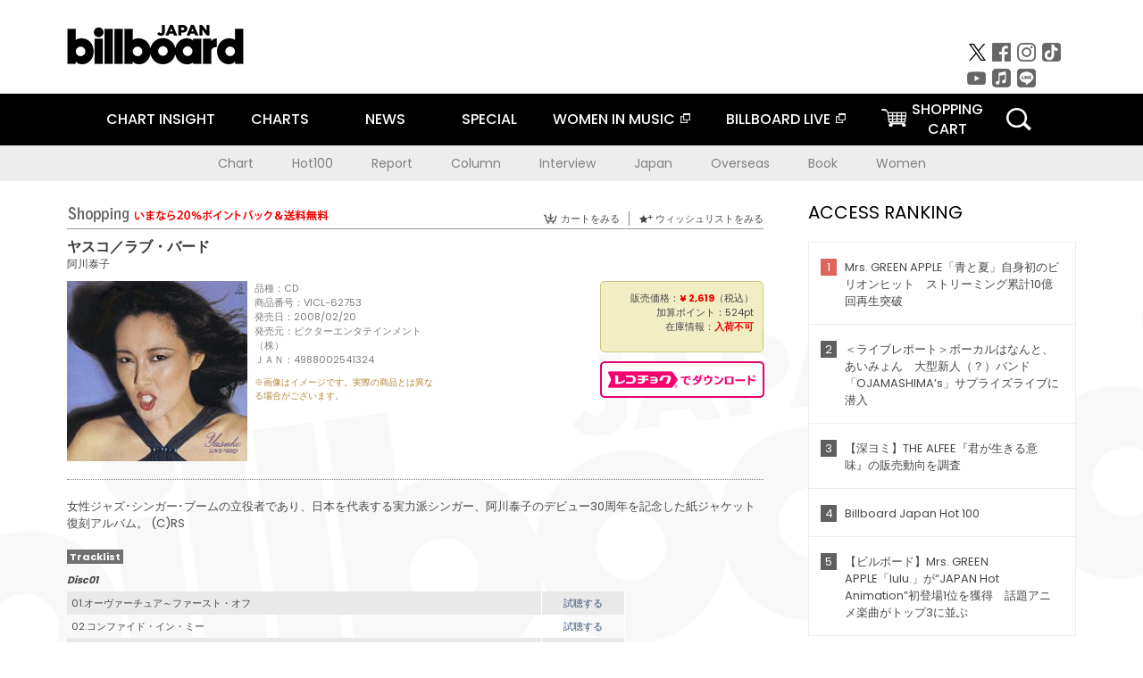

--- FILE ---
content_type: text/html; charset=UTF-8
request_url: https://www.billboard-japan.com/goods/detail/173229
body_size: 23936
content:
<!DOCTYPE html>
<html lang="ja">
<head>
  <meta charset="utf-8">
        <meta name="keywords" content="ビルボードジャパン,Billboard JAPAN,チャート,音楽,洋楽,邦楽,ミュージック,アーティスト,ランキング,ニュース"/>                <meta name="description" content="米国で最も権威のある音楽チャート・Billboard（ビルボード）の日本公式サイト。洋楽チャート、邦楽チャート、音楽ニュース、プレゼント情報などを提供。"/>      <meta property="og:locale"      content="ja_JP">
  <meta property="og:site_name"   content="Billboard JAPAN">
  <meta property="og:title"       content="阿川泰子「ヤスコ／ラブ・バード」 | VICL-62753 | 4988002541324 | Shopping | Billboard JAPAN">
  <meta property="og:type"        content="article">
  <meta property="og:url"         content="https://www.billboard-japan.com/goods/detail/173229">
    <meta property="og:image"       content="https://www.billboard-japan.com/scale/jackets/00000046/200x_P2_G1334811W.JPG">
    <meta property="og:description" content="米国で最も権威のある音楽チャート・Billboard（ビルボード）の日本公式サイト。洋楽チャート、邦楽チャート、音楽ニュース、プレゼント情報などを提供。">
    <title>阿川泰子「ヤスコ／ラブ・バード」 | VICL-62753 | 4988002541324 | Shopping | Billboard JAPAN</title>
  
      <script src="/common/js/jquery.min.js?date=202510301000"></script>
    <script src="/common/js/jquery.common.js?date=202510301000"></script>
  <script src="/common/js/jquery.carouFredSel.js?date=202510301000"></script>
  <script src="/common/js/jquery.tile.js?date=202510301000"></script>
  <script src="/common/sys/js/jquery.cookie.js?date=202510301000"></script>
  <script src="/common/sys/js/accordion_list.js?date=202510301000"></script>
  <script type="text/javascript" src="/common/js/ydn.js?date=202510301000"></script>
  <script src="/common/js/jquery.easing.1.3.js?date=202510301000" type="text/javascript"></script>
      <script src="/common/sys/js/publicity.js?date=202510301000"></script>
  <script src="/common/sys/js/side_chart.js?date=202510301000"></script>
    <link rel="stylesheet" type="text/css" href="/common/css/html5reset.css?date=202510301000">
  <link rel="stylesheet" type="text/css" href="/common/css/common.css?date=202510301000">
  <link rel="stylesheet" type="text/css" href="/common/sys/css/publicity.css?date=202510301000">
  <link rel="stylesheet" type="text/css" href="/common/sys/css/accordion_list.css?date=202510301000">
  <link rel="stylesheet" type="text/css" href="/common/css/socialcomment.css?date=202510301000">
  <script src="/common/js/search.js?date=202510301000"></script>
    <!--[if lt IE 9]>
  <script src="/common/js/IE9.js"></script>
  <![endif]-->
  <!-- Webtru -->
<script src="https://cmp.datasign.co/v2/a07ef6c4ff/cmp.js" async></script>

<!-- Google tag (gtag.js) -->
<script async src="https://www.googletagmanager.com/gtag/js?id=G-K6CKCDEVKT"></script>
<script>
  window.dataLayer = window.dataLayer || [];
  function gtag(){dataLayer.push(arguments);}
  gtag('js', new Date());

  gtag('config', 'G-K6CKCDEVKT');
  gtag('config', 'UA-32178381-1');
</script>  <SCRIPT LANGUAGE="JavaScript" src="https://web-cache.chocomaru.com/jplayer.js"></SCRIPT>
	<script src="/common/sys/js/goods/js_goods_form.js?date=202510301000"></script>
	<script src="/common/js/jquery.spin.js?date=202510301000"></script>
	<script type="text/javascript">
                            $(document).ready(function(){
                                $(".spin").spin({min:1,max:20});
                            });
                        </script>
	<script type="text/javascript">
                            $(document).ready(function(){
                          if($("#qty").size() > 0)
                                {
                                    $("#qty").blur(function(event){
                                        var su = $("#qty").val();
                                        if (isNaN(su) === true) {
                                            $("#qty").val(1);
                                            return;
                                        }
                                        if (su <= 0) {
                                            $("#qty").val(1);
                                        }
                                        else if (su > 20) {
                                            $("#qty").val(20);
                                        }
                                    });
                                }
                            });
                        </script>
	<link rel="stylesheet" type="text/css" href="/common/css/slick.css?date=202510301000"/>
	<link rel="stylesheet" type="text/css" href="/common/css/new/buyarea_slide.css?date=202510301000"/>
	<script type="text/javascript" src="/common/js/jquery.heightLine.js?date=202510301000"></script>
	<script type="text/javascript" src="/common/js/slick.min.js?date=202510301000"></script>
	<script type="text/javascript" src="/common/js/new/buyarea_slide.js?date=202510301000"></script>    <meta name="google-translate-customization" content="adb8cdd56f6046dc-072c0ff82a717427-gb7c019822dddd6a7-17">
  <meta name="viewport" content="width=device-width,initial-scale=1.0,minimum-scale=1.0,maximum-scale=1.0,user-scalable=no">
  <script type="text/javascript">
  if ((navigator.userAgent.indexOf('iPhone') > 0) || navigator.userAgent.indexOf('iPod') > 0 || (navigator.userAgent.indexOf('Android') > 0 && navigator.userAgent.indexOf('Mobile') > 0)) {
      document.write('<meta name="viewport" content="width=device-width, initial-scale=1.0">');
    }else{
      document.write('<meta name="viewport" content="width=1300">');
    }
  </script>
  <link rel="shortcut icon" href="/favicon.ico">
  <!--ここから追記分-->
  <link href="https://fonts.googleapis.com/css?family=Poppins:400,500,700" rel="stylesheet">
  <link rel="stylesheet" type="text/css" href="/common/css/new/common.css?date=202510301000">
  <link rel="stylesheet" type="text/css" href="/common/css/new/common_header.css?date=202510301000">
  <link rel="stylesheet" type="text/css" href="/common/css/new/common_footer.css?date=202510301000">
  <script src="/common/js/new/new_common.js?date=202510301000"></script>
  <!--ここまで追記分-->
  <script type="application/javascript" src="//anymind360.com/js/1567/ats.js"></script>

  <!--Taboola-->
<script type="text/javascript">
  window._taboola = window._taboola || [];
  _taboola.push({article:'auto'});
  !function (e, f, u, i) {
    if (!document.getElementById(i)){
      e.async = 1;
      e.src = u;
      e.id = i;
      f.parentNode.insertBefore(e, f);
    }
  }(document.createElement('script'),
  document.getElementsByTagName('script')[0],
  '//cdn.taboola.com/libtrc/billboard-japan/loader.js',
  'tb_loader_script');
  if(window.performance && typeof window.performance.mark == 'function')
    {window.performance.mark('tbl_ic');}
</script>
  <!--Taboola-->
	<!-- google ad -->
<!-- google ad -->
</head><body class="goods">
<div id="cm_wrapper">
  
  <div style="display:none;">
<span id="js_cm_title"></span>
</div>
<div id="cm_header" class="cf">
<header>
  <h1 id="cm_sitelogo"><a href="/"><img src="/common/img/img_sitelogo.png" alt="Billboard JAPAN"></a></h1>
  <a href="javascript:showMain();" class="button skip">このページをスキップする</a>
</header>
</div>
<div id="cm_content"  class="cf">
<input type ="hidden" id ="js_publicity_url" value = "">
<div id="widebanner"></div>
    <article>
	<!-- CM -->
    <div id="cm">
    <p>
    </p>
    </div>
	<!-- /CMここまで -->
    </article>
    <br />
</div>  
</div>
<!-- / #cm_wrapper -->

<div id="wrapper">
  
    <!-- ヘッダーここから -->
  <div id="header" class="cf">
    <header class="inner">
      <div class="header_inner cf">
        <h1 id="sitelogo"><a class="hover" href="/"><img src="/common/img/img_header_sitelogo.png" alt="Billboard JAPAN"></a></h1>
        <div id="topbanner" class="pc_obj">  
        </div>
        <!-- / #topbanner -->
        <div class="menu_toggle sp_obj"><img src="/common/img/icon_menu_close.gif" alt=""></div>
        <p class="search_btn search_toggle sp_obj"><img src="/common/img/icon_search_close.gif" alt="検索"></p>
        <div class="form_area">
          <form method="get" action="/search">
            <fieldset>
              <input id="searchtext" title="キーワードで検索" type="search" name="q" value="" placeholder="キーワードで検索" required />
              <input class="hover" type="submit" id="searchsubmit" value="検索" />
            </fieldset>
          </form>
          <p class="search_toggle sp_obj">閉じる</p>
        </div>
        <!-- / .form_area -->
      </div>
      <!-- / .header_inner -->
<noscript>
<div class="no_script">
<p>現在お使いのブラウザではJavascriptが有効となっていないため、サイトのコンテンツが正常に表示・動作されません。<br />
Javascriptを有効にしてください。詳しくはお使いのブラウザのヘルプをご覧ください。</p>
</div>
</noscript>
      <div class="menu_area">
        <nav id="globalNavi">
          <ul class="cf">
            <li class="toggle_menu">
              <a href="javascript:void(0);" class="sp_nolink slide_btn">CHART INSIGHT<span class="sp_obj">＋</span></a>
              <div class="slide_menu">
                <div class="slide_content">
                  <!--<p class="sp_obj"><a href="/chart_insight/">CHART INSIGHT</a></p>-->
                  <!--<p class="sp_obj"><a href="/chart_insight_global/">CHART INSIGHT GLOBAL</a></p>-->
                  <!--<p class="sp_obj"><a href="/chart_insight_books/">BOOK CHART INSIGHT</a></p>-->
                  <ul>
                    <li class="toggle_menu"><a href="javascript:void(0);" class="sp_nolink underslide_btn">MUSIC</a>
                      <div class="underslide_content">
                        <ul>
                          <li><a href="/chart_insight/">CHART INSIGHT</a></li>
                          <li><a href="/chart_insight_global/">CHART INSIGHT GLOBAL</a></li>
                        </ul>
                      </div>
                    </li>
                    <li class="toggle_menu"><a href="javascript:void(0);" class="sp_nolink underslide_btn">BOOKS</a>
                      <div class="underslide_content">
                        <ul>
                          <li><a href="/chart_insight_books/">BOOK CHART INSIGHT</a></li>
                        </ul>
                      </div>
                    </li>
                  </ul>
                </div>
              </div>
              <!-- / .slide_menu -->
            </li>
            <li class="toggle_menu">
              <a href="javascript:void(0);" class="sp_nolink slide_btn">CHARTS<span class="sp_obj">＋</span></a>
              <div class="slide_menu">
                <div class="slide_content">
                  <!--<p class="sp_obj"><a href="/charts/">CHATRS TOP</a></p>-->
                  <!--<p class="sp_obj"><a href="/charts/book/">BOOKS CHATRS TOP</a></p>-->
                  <ul>
                    <li class="toggle_menu"><a href="javascript:void(0);" class="sp_nolink underslide_btn">MUSIC</a>
                      <div class="underslide_content">
                        <ul>
                          <li><a href="/charts/">JAPAN CHARTS</a></li>
                          <li><a href="/charts/oversea/">WORLD CHARTS</a></li>
                          <li><a href="/charts/year_end/">YEAR END (JAPAN)</a></li>
                          <li><a href="/charts/year_end_oversea/">YEAR END (WORLD)</a></li>
                        </ul>
                      </div>
                    </li>
                    <li class="toggle_menu"><a href="javascript:void(0);" class="sp_nolink underslide_btn">BOOKS</a>
                      <div class="underslide_content">
                        <ul>
                          <li><a href="/charts/book/">JAPAN CHARTS</a></li>
                          <!-- <li><a href="/charts/year_end_book/">YEAR END (JAPAN)</a></li> -->
                        </ul>
                      </div>
                    </li>
                  </ul>
                </div>
              </div>
              <!-- / .slide_menu -->
            </li>
            <li class="toggle_menu">
              <a href="/d_news/" class="sp_nolink slide_btn">NEWS<span class="sp_obj">＋</span></a>
              <div class="slide_menu">
                <div class="slide_content">
                  <!--<p class="sp_obj"><a href="/d_news/">NEWS TOP</a></p>-->
                  <ul>
                    <li><a href="/d_news/">ALL</a></li>
                    <li><a href="/d_news/jpn/">JAPAN</a></li>
                    <li><a href="/d_news/overseas/">OVERSEAS</a></li>
                  </ul>
                </div>
              </div>
              <!-- / .slide_menu -->
            </li>
            <li><a href="/special/">SPECIAL</a></li>
            <li><a href="https://www.billboard-japan.com/wim/" target="_blank" class="blank">WOMEN IN MUSIC</a></li>
            <li><a href="http://www.billboard-live.com/" target="_blank" class="blank">BILLBOARD LIVE</a></li>
            <li class="pc_shopcart"><a href="http://www.vanda.co.jp/billboard/cart/" class="btn_shopcart">SHOPPING<br>CART</a></li>
            <li class="sp_shopcart"><a href="http://www.vanda.co.jp/billboard/sp/cart/" class="btn_shopcart">SHOPPING CART</a></li>
            <li class="pc_search"><a href="javascript:void(0)"></a></li>
          </ul>
        </nav>
        <!-- / #globalNavi -->
        <div id="sns_navi">
          <ul>
            <li><a class="hover" href="https://twitter.com/Billboard_JAPAN" target="_blank"><img class="js_img_switch" src="/common/img/twitter_btn_pc.png" alt="X(旧Twitter)"></a></li>
            <li><a class="hover" href="https://www.facebook.com/pages/Billboard-JAPAN/635768896442966?fref=ts" target="_blank"><img class="js_img_switch" src="/common/img/facebook_btn_pc.png"alt="facebook"></a></li>
            <li><a class="hover" href="https://www.instagram.com/billboard_japan/" target="_blank"><img class="js_img_switch" src="/common/img/instagram_btn_pc.png" alt="Instagram"></a></li>
            <li><a class="hover" href="https://www.tiktok.com/@billboard_japan" target="_blank"><img class="js_img_switch" src="/common/img/tiktok_btn_pc.png" alt="Tik Tok"></a></li>
            <li><a class="hover" href="https://www.youtube.com/@BillboardJAPAN" target="_blank"><img class="js_img_switch" src="/common/img/youtube_btn_pc.png" alt="You Tube"></a></li>
            <li><a class="hover" href="http://applemusic.com/billboard-japan"><img class="js_img_switch" src="/common/img/apple_icon_pc.png" alt="iTunes Store"></a></li>
            <li><a class="hover" href="https://line.me/ti/p/%40oa-billboardnews" target="_blank"><img class="js_img_switch" src="/common/img/line_btn_pc.png" alt="LINE"></a></li>
          </ul>
        </div>
        <!-- / #sns_navi -->
      </div>
      <!-- / .menu_area -->
    <div class="chart_area scroll_wrap">
      <div class="scroll_area">
        <ul>
          <li><a href="/tagindex/detail/4">Chart</a></li>
          <li><a href="/tagindex/detail/32">Hot100</a></li>
          <li><a href="/tagindex/detail/13">Report</a></li>
          <li><a href="/tagindex/detail/41">Column</a></li>
          <li><a href="/tagindex/detail/30">Interview</a></li>
          <li><a href="/tagindex/detail/1">Japan</a></li>
          <li><a href="/tagindex/detail/26">Overseas</a></li>
          <li><a href="/tagindex/detail/163">Book</a></li>
          <li><a href="/tagindex/detail/43">Women</a></li>
        </ul>
      </div>
    </div>
    <!-- / .chart_area -->

    </header>
    <div class="overlay search_toggle"></div><!-- 検索オーバーレイ -->
  </div>
  <!-- ヘッダーここまで -->
  
  <div id="content2" class="cf">
    <div class="inner">
            <div class="leftBox">
        <div id="main2">
                                          


<div class="sp_only_inner">
<!-- レビューここから -->
    <div id="shopping">
    <article>
    <hgroup>
    <h2><img src="/common/img/title_shopping.png" alt="Shoping"></h2>
    <ul class="listUI cf sp_obj"><!-- SP -->
      <li><a href="https://www.vanda.co.jp/billboard/sp/cart/"><img src="/common/img/ico_cart.png" alt="カートをみる">カートをみる</a></li>
      <li><a href="https://www.vanda.co.jp/billboard/sp/wishlist/"><img src="/common/img/ico_wish.png" alt="ウィッシュリストをみる">ウィッシュリストをみる</a></li>
    </ul>
    <ul class="listUI cf pc_obj"><!-- PC -->
      <li><a href="https://www.vanda.co.jp/billboard/cart/"><img src="/common/img/ico_cart.png" alt="カートをみる">カートをみる</a></li>
      <li><a href="https://www.vanda.co.jp/billboard/wishlist/"><img src="/common/img/ico_wish.png" alt="ウィッシュリストをみる">ウィッシュリストをみる</a></li>
    </ul>
  </hgroup>
    <section class="cf">
    <hgroup>
    <h3>ヤスコ／ラブ・バード</h3>
    <h4>
                  <a href="/artists/detail/10511">阿川泰子</a>
              </h4>
    </hgroup>
    <!-- 同一商品の注意書き -->
                        <!-- //同一商品の注意書き -->
    <div id="cdInfo">
        <p><img src="/scale/jackets/00000046/200x200_P2_G1334811W.JPG" alt="阿川泰子「 ヤスコ／ラブ・バード」"/></p>
    <ul>
    <li>品種：CD</li>
    <li>商品番号：VICL-62753</li>
    <li>発売日：2008/02/20</li>
    <li>発売元：ビクターエンタテインメント（株）</li>
    <li>ＪＡＮ：4988002541324</li>
    <!-- ジャケット写真の注意書き -->
    <li id="jk_caption">※画像はイメージです。実際の商品とは異なる場合がございます。</li>
    <!-- //ジャケット写真の注意書き -->

    </ul>
    </div>
    <!-- / #cdInfo -->
    <div id="sellInfo">
    <div id="sellInfobox">
    <ul>
            <li>販売価格：<strong>&yen; 2,619</strong>（税込）</li>
                <li>加算ポイント：524pt</li>
                                <li>在庫情報：<strong>入荷不可</strong></li>
                </ul>
                                            </div>
    <!-- / #sellInfobox -->
            <p><a href="http://recochoku.jp/search/artist/?affiliate=6501010004&q=%E9%98%BF%E5%B7%9D%E6%B3%B0%E5%AD%90" target="_blank" class="btn_reco">レコチョクでダウンロード</a></p>
        </div>
    <!-- / #sellInfo -->
    <div id="maintext">
    <p>女性ジャズ･シンガー･ブームの立役者であり、日本を代表する実力派シンガー、阿川泰子のデビュー30周年を記念した紙ジャケット復刻アルバム。 (C)RS</p>
                                            <div id="tracklist">
        <h5>Tracklist</h5>
                                                                                    <table>
                <thead>
                <th>Disc01</th>
                </thead>
                <tbody>
                                                        <tr class="dlcolor">
                        <td>01.オーヴァーチュア～ファースト・オフ</td>
                            <td><a href="javascript:void(0)" onClick="jplayer('WS025', 'yufg03q6yt', 'CL00216185', '1'); return false;">試聴する</a></td>
                        </tr>
                                                                        <tr>
                        <td>02.コンファイド・イン・ミー</td>
                            <td><a href="javascript:void(0)" onClick="jplayer('WS025', 'yufg03q6yt', 'CL00216185', '2'); return false;">試聴する</a></td>
                        </tr>
                                                                        <tr class="dlcolor">
                        <td>03.グッド・ライフ</td>
                            <td><a href="javascript:void(0)" onClick="jplayer('WS025', 'yufg03q6yt', 'CL00216185', '3'); return false;">試聴する</a></td>
                        </tr>
                                                                        <tr>
                        <td>04.ブルー・ムーン</td>
                            <td><a href="javascript:void(0)" onClick="jplayer('WS025', 'yufg03q6yt', 'CL00216185', '4'); return false;">試聴する</a></td>
                        </tr>
                                                                        <tr class="dlcolor">
                        <td>05.縁は異なもの</td>
                            <td><a href="javascript:void(0)" onClick="jplayer('WS025', 'yufg03q6yt', 'CL00216185', '5'); return false;">試聴する</a></td>
                        </tr>
                                                                        <tr>
                        <td>06.手紙を書こう</td>
                            <td><a href="javascript:void(0)" onClick="jplayer('WS025', 'yufg03q6yt', 'CL00216185', '6'); return false;">試聴する</a></td>
                        </tr>
                                                                        <tr class="dlcolor">
                        <td>07.トゥー・シャイ・トゥ・セイ</td>
                            <td><a href="javascript:void(0)" onClick="jplayer('WS025', 'yufg03q6yt', 'CL00216185', '7'); return false;">試聴する</a></td>
                        </tr>
                                                                        <tr>
                        <td>08.春の如く</td>
                            <td><a href="javascript:void(0)" onClick="jplayer('WS025', 'yufg03q6yt', 'CL00216185', '8'); return false;">試聴する</a></td>
                        </tr>
                                                                        <tr class="dlcolor">
                        <td>09.やさしき伴侶を</td>
                            <td><a href="javascript:void(0)" onClick="jplayer('WS025', 'yufg03q6yt', 'CL00216185', '9'); return false;">試聴する</a></td>
                        </tr>
                                                                        <tr>
                        <td>10.ウェイヴ</td>
                            <td><a href="javascript:void(0)" onClick="jplayer('WS025', 'yufg03q6yt', 'CL00216185', '10'); return false;">試聴する</a></td>
                        </tr>
                                                                        <tr class="dlcolor">
                        <td>11.フィナーレ～ファースト・フルーツ</td>
                            <td><a href="javascript:void(0)" onClick="jplayer('WS025', 'yufg03q6yt', 'CL00216185', '11'); return false;">試聴する</a></td>
                        </tr>
                                        </tbody>
        </table>
        </div>
        <!-- / #tracklist -->
        </div>
    <!-- / #maintext -->
    </section>
    </article>
    </div>
    <!-- / #shopping -->
</div>
<!-- / .sp_only_inner -->

  <!--sldier-->
  <div class="buyArea_wrap">
    <p class="buyArea__ttl">関連商品</p>
    <div class="buyArea">
      <!-- ///////////////////////////////PC////////////////////////////////// -->
      <div class="inner slide_selector pc_obj" id="js-changeList">
                          <div class="buyArea__BoxWrap">
                                  <div class="buyArea__DetailBox">
              <dl>
                <dt class="buyArea__Name"><a href="/goods/detail/770615">Ｌｉｇｈｔ　Ｍｅｌｌｏｗ　Ｄｅｌｕｘｅ　阿川泰子</a></dt>
                <dd class="cf">
                  <div class="buyArea__Image">
                    <a href="/goods/detail/770615"><img src="/scale/jackets/00000164/80x80_P2_G3905240W.JPG" alt="阿川泰子「Ｌｉｇｈｔ　Ｍｅｌｌｏｗ　Ｄｅｌｕｘｅ　阿川泰子」"/></a>
                  </div>
                  <div class="buyArea__detailList">
                    <p class="buyArea__Date">2025/12/24</p>
                    <p class="buyArea__Category">[CD]</p>
                    <p class="buyArea__Price matchHeightPrice">-</p>
                    <div class="buyArea__Btn">
                      <a href="/goods/detail/770615">
                        <img src="/common/img/d_news/image/buy-btn_pc.gif" alt="購入画面へ">
                      </a>
                    </div>
                  </div>
                </dd>
              </dl>
            </div>
                                  <div class="buyArea__DetailBox">
              <dl>
                <dt class="buyArea__Name"><a href="/goods/detail/718752">ＥＣＨＯＥＳ　＋２</a></dt>
                <dd class="cf">
                  <div class="buyArea__Image">
                    <a href="/goods/detail/718752"><img src="/scale/jackets/00000152/80x80_P2_G3781166W.JPG" alt="阿川泰子「ＥＣＨＯＥＳ　＋２」"/></a>
                  </div>
                  <div class="buyArea__detailList">
                    <p class="buyArea__Date">2023/08/30</p>
                    <p class="buyArea__Category">[CD]</p>
                    <p class="buyArea__Price matchHeightPrice">&yen;2,420(税込)</p>
                    <div class="buyArea__Btn">
                      <a href="/goods/detail/718752">
                        <img src="/common/img/d_news/image/buy-btn_pc.gif" alt="購入画面へ">
                      </a>
                    </div>
                  </div>
                </dd>
              </dl>
            </div>
                                  <div class="buyArea__DetailBox">
              <dl>
                <dt class="buyArea__Name"><a href="/goods/detail/609527">Ｆｒｅｅ　Ｓｏｕｌ　Ｙａｓｕｋｏ　Ａｇａｗａ</a></dt>
                <dd class="cf">
                  <div class="buyArea__Image">
                    <a href="/goods/detail/609527"><img src="/scale/jackets/00000125/80x80_P2_H1097794W.JPG" alt="Ｙａｓｕｋｏ　Ａｇａｗａ「Ｆｒｅｅ　Ｓｏｕｌ　Ｙａｓｕｋｏ　Ａｇａｗａ」"/></a>
                  </div>
                  <div class="buyArea__detailList">
                    <p class="buyArea__Date">2019/03/06</p>
                    <p class="buyArea__Category">[CD]</p>
                    <p class="buyArea__Price matchHeightPrice">&yen;2,860(税込)</p>
                    <div class="buyArea__Btn">
                      <a href="/goods/detail/609527">
                        <img src="/common/img/d_news/image/buy-btn_pc.gif" alt="購入画面へ">
                      </a>
                    </div>
                  </div>
                </dd>
              </dl>
            </div>
                                  <div class="buyArea__DetailBox">
              <dl>
                <dt class="buyArea__Name"><a href="/goods/detail/592119">Ｊａｚｚ　Ｂａｌｌａｄ</a></dt>
                <dd class="cf">
                  <div class="buyArea__Image">
                    <a href="/goods/detail/592119"><img src="/scale/jackets/00000121/80x80_P2_G8376128W.JPG" alt="阿川泰子「Ｊａｚｚ　Ｂａｌｌａｄ」"/></a>
                  </div>
                  <div class="buyArea__detailList">
                    <p class="buyArea__Date">2018/07/25</p>
                    <p class="buyArea__Category">[CD]</p>
                    <p class="buyArea__Price matchHeightPrice">&yen;2,200(税込)</p>
                    <div class="buyArea__Btn">
                      <a href="/goods/detail/592119">
                        <img src="/common/img/d_news/image/buy-btn_pc.gif" alt="購入画面へ">
                      </a>
                    </div>
                  </div>
                </dd>
              </dl>
            </div>
                                  <div class="buyArea__DetailBox">
              <dl>
                <dt class="buyArea__Name"><a href="/goods/detail/592118">１０ｔｈ　ＡＶＥＮＵＥ　＋２</a></dt>
                <dd class="cf">
                  <div class="buyArea__Image">
                    <a href="/goods/detail/592118"><img src="/scale/jackets/00000121/80x80_P2_G8375979W.JPG" alt="阿川泰子「１０ｔｈ　ＡＶＥＮＵＥ　＋２」"/></a>
                  </div>
                  <div class="buyArea__detailList">
                    <p class="buyArea__Date">2018/07/25</p>
                    <p class="buyArea__Category">[CD]</p>
                    <p class="buyArea__Price matchHeightPrice">&yen;2,200(税込)</p>
                    <div class="buyArea__Btn">
                      <a href="/goods/detail/592118">
                        <img src="/common/img/d_news/image/buy-btn_pc.gif" alt="購入画面へ">
                      </a>
                    </div>
                  </div>
                </dd>
              </dl>
            </div>
                                  <div class="buyArea__DetailBox">
              <dl>
                <dt class="buyArea__Name"><a href="/goods/detail/561946">ミズ・ミステリー</a></dt>
                <dd class="cf">
                  <div class="buyArea__Image">
                    <a href="/goods/detail/561946"><img src="/scale/jackets/00000116/80x80_P2_G6373903W.JPG" alt="阿川泰子 マイケル・ランドウ カルロス・ベガ ジョン・ペーニャ レニー・カストロ「ミズ・ミステリー」"/></a>
                  </div>
                  <div class="buyArea__detailList">
                    <p class="buyArea__Date">2017/10/25</p>
                    <p class="buyArea__Category">[CD]</p>
                    <p class="buyArea__Price matchHeightPrice">&yen;2,530(税込)</p>
                    <div class="buyArea__Btn">
                      <a href="/goods/detail/561946">
                        <img src="/common/img/d_news/image/buy-btn_pc.gif" alt="購入画面へ">
                      </a>
                    </div>
                  </div>
                </dd>
              </dl>
            </div>
                    </div>
                  <div class="buyArea__BoxWrap">
                                  <div class="buyArea__DetailBox">
              <dl>
                <dt class="buyArea__Name"><a href="/goods/detail/561941">レディー・セプテンバー</a></dt>
                <dd class="cf">
                  <div class="buyArea__Image">
                    <a href="/goods/detail/561941"><img src="/scale/jackets/00000115/80x80_P2_G6367458W.JPG" alt="阿川泰子 カメラータ・カリオカ 吉田和雄 スピック＆スパン 松木恒秀グループ 松木恒秀「レディー・セプテンバー」"/></a>
                  </div>
                  <div class="buyArea__detailList">
                    <p class="buyArea__Date">2017/09/20</p>
                    <p class="buyArea__Category">[CD]</p>
                    <p class="buyArea__Price matchHeightPrice">&yen;2,530(税込)</p>
                    <div class="buyArea__Btn">
                      <a href="/goods/detail/561941">
                        <img src="/common/img/d_news/image/buy-btn_pc.gif" alt="購入画面へ">
                      </a>
                    </div>
                  </div>
                </dd>
              </dl>
            </div>
                                  <div class="buyArea__DetailBox">
              <dl>
                <dt class="buyArea__Name"><a href="/goods/detail/561937">Ｇｒａｖｙ</a></dt>
                <dd class="cf">
                  <div class="buyArea__Image">
                    <a href="/goods/detail/561937"><img src="/scale/jackets/00000114/80x80_P2_G5888169W.JPG" alt="阿川泰子「Ｇｒａｖｙ」"/></a>
                  </div>
                  <div class="buyArea__detailList">
                    <p class="buyArea__Date">2017/08/23</p>
                    <p class="buyArea__Category">[CD]</p>
                    <p class="buyArea__Price matchHeightPrice">&yen;2,530(税込)</p>
                    <div class="buyArea__Btn">
                      <a href="/goods/detail/561937">
                        <img src="/common/img/d_news/image/buy-btn_pc.gif" alt="購入画面へ">
                      </a>
                    </div>
                  </div>
                </dd>
              </dl>
            </div>
                                  <div class="buyArea__DetailBox">
              <dl>
                <dt class="buyArea__Name"><a href="/goods/detail/531689">ナイト・ライン</a></dt>
                <dd class="cf">
                  <div class="buyArea__Image">
                    <a href="/goods/detail/531689"><img src="/scale/jackets/00000108/80x80_P2_G2822113W.JPG" alt="阿川泰子「ナイト・ライン」"/></a>
                  </div>
                  <div class="buyArea__detailList">
                    <p class="buyArea__Date">2016/09/21</p>
                    <p class="buyArea__Category">[CD]</p>
                    <p class="buyArea__Price matchHeightPrice">&yen;2,530(税込)</p>
                    <div class="buyArea__Btn">
                      <a href="/goods/detail/531689">
                        <img src="/common/img/d_news/image/buy-btn_pc.gif" alt="購入画面へ">
                      </a>
                    </div>
                  </div>
                </dd>
              </dl>
            </div>
                                  <div class="buyArea__DetailBox">
              <dl>
                <dt class="buyArea__Name"><a href="/goods/detail/531688">ファイン！　ヤスコ・ラブ・バード</a></dt>
                <dd class="cf">
                  <div class="buyArea__Image">
                    <a href="/goods/detail/531688"><img src="/scale/jackets/00000108/80x80_P2_G2821944W.JPG" alt="阿川泰子「ファイン！　ヤスコ・ラブ・バード」"/></a>
                  </div>
                  <div class="buyArea__detailList">
                    <p class="buyArea__Date">2016/09/21</p>
                    <p class="buyArea__Category">[CD]</p>
                    <p class="buyArea__Price matchHeightPrice">&yen;2,530(税込)</p>
                    <div class="buyArea__Btn">
                      <a href="/goods/detail/531688">
                        <img src="/common/img/d_news/image/buy-btn_pc.gif" alt="購入画面へ">
                      </a>
                    </div>
                  </div>
                </dd>
              </dl>
            </div>
                                  <div class="buyArea__DetailBox">
              <dl>
                <dt class="buyArea__Name"><a href="/goods/detail/529499">サングロウ　ヤスコ・ラブ・バード</a></dt>
                <dd class="cf">
                  <div class="buyArea__Image">
                    <a href="/goods/detail/529499"><img src="/scale/jackets/00000107/80x80_P2_G6315568W.JPG" alt="阿川泰子「サングロウ　ヤスコ・ラブ・バード」"/></a>
                  </div>
                  <div class="buyArea__detailList">
                    <p class="buyArea__Date">2016/08/24</p>
                    <p class="buyArea__Category">[CD]</p>
                    <p class="buyArea__Price matchHeightPrice">&yen;2,530(税込)</p>
                    <div class="buyArea__Btn">
                      <a href="/goods/detail/529499">
                        <img src="/common/img/d_news/image/buy-btn_pc.gif" alt="購入画面へ">
                      </a>
                    </div>
                  </div>
                </dd>
              </dl>
            </div>
                                  <div class="buyArea__DetailBox">
              <dl>
                <dt class="buyArea__Name"><a href="/goods/detail/529498">ジャーニー　ヤスコ・ラブ・バード</a></dt>
                <dd class="cf">
                  <div class="buyArea__Image">
                    <a href="/goods/detail/529498"><img src="/scale/jackets/00000107/80x80_P2_G6314600W.JPG" alt="阿川泰子 北島直樹 秋山一将 松木恒秀 渡嘉敷祐一 山木秀夫 岡沢章 渡辺守夫「ジャーニー　ヤスコ・ラブ・バード」"/></a>
                  </div>
                  <div class="buyArea__detailList">
                    <p class="buyArea__Date">2016/08/24</p>
                    <p class="buyArea__Category">[CD]</p>
                    <p class="buyArea__Price matchHeightPrice">&yen;2,530(税込)</p>
                    <div class="buyArea__Btn">
                      <a href="/goods/detail/529498">
                        <img src="/common/img/d_news/image/buy-btn_pc.gif" alt="購入画面へ">
                      </a>
                    </div>
                  </div>
                </dd>
              </dl>
            </div>
                    </div>
                  <div class="buyArea__BoxWrap">
                                  <div class="buyArea__DetailBox">
              <dl>
                <dt class="buyArea__Name"><a href="/goods/detail/526369">スウィート・メニュー　ヤスコ・ラブ・バード</a></dt>
                <dd class="cf">
                  <div class="buyArea__Image">
                    <a href="/goods/detail/526369"><img src="/scale/jackets/00000107/80x80_P2_G6307204W.JPG" alt="阿川泰子「スウィート・メニュー　ヤスコ・ラブ・バード」"/></a>
                  </div>
                  <div class="buyArea__detailList">
                    <p class="buyArea__Date">2016/07/20</p>
                    <p class="buyArea__Category">[CD]</p>
                    <p class="buyArea__Price matchHeightPrice">&yen;2,530(税込)</p>
                    <div class="buyArea__Btn">
                      <a href="/goods/detail/526369">
                        <img src="/common/img/d_news/image/buy-btn_pc.gif" alt="購入画面へ">
                      </a>
                    </div>
                  </div>
                </dd>
              </dl>
            </div>
                                  <div class="buyArea__DetailBox">
              <dl>
                <dt class="buyArea__Name"><a href="/goods/detail/490058">ゴールデン☆ベスト　阿川泰子　－Ｃｏｎｔｅｍｐｏｒａｒｙ　Ｓｅｌｅｃｔｉｏｎ－</a></dt>
                <dd class="cf">
                  <div class="buyArea__Image">
                    <a href="/goods/detail/490058"><img src="/scale/jackets/00000098/80x80_P2_G2770539W.JPG" alt="阿川泰子「ゴールデン☆ベスト　阿川泰子　－Ｃｏｎｔｅｍｐｏｒａｒｙ　Ｓｅｌｅｃｔｉｏｎ－」"/></a>
                  </div>
                  <div class="buyArea__detailList">
                    <p class="buyArea__Date">2015/05/27</p>
                    <p class="buyArea__Category">[CD]</p>
                    <p class="buyArea__Price matchHeightPrice">&yen;2,200(税込)</p>
                    <div class="buyArea__Btn">
                      <a href="/goods/detail/490058">
                        <img src="/common/img/d_news/image/buy-btn_pc.gif" alt="購入画面へ">
                      </a>
                    </div>
                  </div>
                </dd>
              </dl>
            </div>
                                  <div class="buyArea__DetailBox">
              <dl>
                <dt class="buyArea__Name"><a href="/goods/detail/474423">クロスオーヴァー・ナイト～アンチェインド・メロディ</a></dt>
                <dd class="cf">
                  <div class="buyArea__Image">
                    <a href="/goods/detail/474423"><img src="/scale/jackets/00000094/80x80_P2_G1906722W.JPG" alt="阿川泰子 Ｗｈａｔ　ｉｓ　ＨＩＰ？ 松木恒秀 野力奏一 岡沢章 渡嘉敷祐一「クロスオーヴァー・ナイト～アンチェインド・メロディ」"/></a>
                  </div>
                  <div class="buyArea__detailList">
                    <p class="buyArea__Date">2014/11/19</p>
                    <p class="buyArea__Category">[CD]</p>
                    <p class="buyArea__Price matchHeightPrice">&yen;3,080(税込)</p>
                    <div class="buyArea__Btn">
                      <a href="/goods/detail/474423">
                        <img src="/common/img/d_news/image/buy-btn_pc.gif" alt="購入画面へ">
                      </a>
                    </div>
                  </div>
                </dd>
              </dl>
            </div>
                                  <div class="buyArea__DetailBox">
              <dl>
                <dt class="buyArea__Name"><a href="/goods/detail/439182">ジャズ・ヴォーカル名曲選</a></dt>
                <dd class="cf">
                  <div class="buyArea__Image">
                    <a href="/goods/detail/439182"><img src="/scale/jackets/00000088/80x80_P2_G1763400W.JPG" alt="（Ｖ．Ａ．） ヘレン・メリル 阿川泰子 ｎｏｏｎ サリナ・ジョーンズ 中本マリ 笠井紀美子 ヘイリー・ロレン「ジャズ・ヴォーカル名曲選」"/></a>
                  </div>
                  <div class="buyArea__detailList">
                    <p class="buyArea__Date">2014/02/19</p>
                    <p class="buyArea__Category">[CD]</p>
                    <p class="buyArea__Price matchHeightPrice">&yen;2,750(税込)</p>
                    <div class="buyArea__Btn">
                      <a href="/goods/detail/439182">
                        <img src="/common/img/d_news/image/buy-btn_pc.gif" alt="購入画面へ">
                      </a>
                    </div>
                  </div>
                </dd>
              </dl>
            </div>
                                  <div class="buyArea__DetailBox">
              <dl>
                <dt class="buyArea__Name"><a href="/goods/detail/176139">阿川泰子　セレクション　スタンダード・ベスト</a></dt>
                <dd class="cf">
                  <div class="buyArea__Image">
                    <a href="/goods/detail/176139"><img src="/scale/jackets/00000062/80x80_P2_G2483905W.JPG" alt="阿川泰子「阿川泰子　セレクション　スタンダード・ベスト」"/></a>
                  </div>
                  <div class="buyArea__detailList">
                    <p class="buyArea__Date">2010/05/19</p>
                    <p class="buyArea__Category">[CD]</p>
                    <p class="buyArea__Price matchHeightPrice">&yen;4,190(税込)</p>
                    <div class="buyArea__Btn">
                      <a href="/goods/detail/176139">
                        <img src="/common/img/d_news/image/buy-btn_pc.gif" alt="購入画面へ">
                      </a>
                    </div>
                  </div>
                </dd>
              </dl>
            </div>
                                  <div class="buyArea__DetailBox">
              <dl>
                <dt class="buyArea__Name"><a href="/goods/detail/23123">ＴＨＥ　ＧＲＡＮＤ　ＦＩＮＡＬ　Ａ　Ｄｏｃｕｍｅｎｔａｒｙ　ｏｆ　Ｔｈｅ　Ｌａｓｔ　Ｃｏｎｃｅｒｔｓ</a></dt>
                <dd class="cf">
                  <div class="buyArea__Image">
                    <a href="/goods/detail/23123"><img src="/scale/common/80x80_img_noimage.png" alt="原信夫とシャープス＆フラッツ 阿川泰子 綾戸智恵 北村英治 寺井尚子 日野皓正 ペギー葉山 前田憲男「ＴＨＥ　ＧＲＡＮＤ　ＦＩＮＡＬ　Ａ　Ｄｏｃｕｍｅｎｔａｒｙ　ｏｆ　Ｔｈｅ　Ｌａｓｔ　Ｃｏｎｃｅｒｔｓ」"/></a>
                  </div>
                  <div class="buyArea__detailList">
                    <p class="buyArea__Date">2010/04/21</p>
                    <p class="buyArea__Category">[DVD]</p>
                    <p class="buyArea__Price matchHeightPrice">&yen;4,190(税込)</p>
                    <div class="buyArea__Btn">
                      <a href="/goods/detail/23123">
                        <img src="/common/img/d_news/image/buy-btn_pc.gif" alt="購入画面へ">
                      </a>
                    </div>
                  </div>
                </dd>
              </dl>
            </div>
                    </div>
                  <div class="buyArea__BoxWrap">
                                  <div class="buyArea__DetailBox">
              <dl>
                <dt class="buyArea__Name"><a href="/goods/detail/175754">カム・イン・クリスマス</a></dt>
                <dd class="cf">
                  <div class="buyArea__Image">
                    <a href="/goods/detail/175754"><img src="/scale/jackets/00000059/80x80_P2_G7137100W.JPG" alt="阿川泰子 Ｄｏｒｉ　Ｋａｙｍｍｉ マイケル・シャピロ ジェリー・ワッツ ミッチェル・フォアマン ビル・ライヒェンバッハ ニール・ラーセン ヴィニー・カリウタ「カム・イン・クリスマス」"/></a>
                  </div>
                  <div class="buyArea__detailList">
                    <p class="buyArea__Date">2009/11/18</p>
                    <p class="buyArea__Category">[CD]</p>
                    <p class="buyArea__Price matchHeightPrice">&yen;2,096(税込)</p>
                    <div class="buyArea__Btn">
                      <a href="/goods/detail/175754">
                        <img src="/common/img/d_news/image/buy-btn_pc.gif" alt="購入画面へ">
                      </a>
                    </div>
                  </div>
                </dd>
              </dl>
            </div>
                                  <div class="buyArea__DetailBox">
              <dl>
                <dt class="buyArea__Name"><a href="/goods/detail/175493">阿川泰子　カルロス菅野セレクション　スムース・ラテン・ベスト</a></dt>
                <dd class="cf">
                  <div class="buyArea__Image">
                    <a href="/goods/detail/175493"><img src="/scale/jackets/00000058/80x80_P2_G7120490W.JPG" alt="阿川泰子「阿川泰子　カルロス菅野セレクション　スムース・ラテン・ベスト」"/></a>
                  </div>
                  <div class="buyArea__detailList">
                    <p class="buyArea__Date">2009/09/16</p>
                    <p class="buyArea__Category">[CD]</p>
                    <p class="buyArea__Price matchHeightPrice">&yen;2,515(税込)</p>
                    <div class="buyArea__Btn">
                      <a href="/goods/detail/175493">
                        <img src="/common/img/d_news/image/buy-btn_pc.gif" alt="購入画面へ">
                      </a>
                    </div>
                  </div>
                </dd>
              </dl>
            </div>
                                  <div class="buyArea__DetailBox">
              <dl>
                <dt class="buyArea__Name"><a href="/goods/detail/174348">ＹＡＳＵＫＯ　ＡＧＡＷＡ　“ＤＥＡＲ　ＬＩＶＥ”　ＤＶＤ　ＢＯＸ</a></dt>
                <dd class="cf">
                  <div class="buyArea__Image">
                    <a href="/goods/detail/174348"><img src="/scale/jackets/00000052/80x80_P2_G2399081W.JPG" alt="阿川泰子 ニック・デカロ Ｉｃｈｉｒｏ　Ｏｎｏｅ 山口彰 土屋潔 吉弘千鶴子 松本峰明 村岡建「ＹＡＳＵＫＯ　ＡＧＡＷＡ　“ＤＥＡＲ　ＬＩＶＥ”　ＤＶＤ　ＢＯＸ」"/></a>
                  </div>
                  <div class="buyArea__detailList">
                    <p class="buyArea__Date">2008/12/03</p>
                    <p class="buyArea__Category">[DVD]</p>
                    <p class="buyArea__Price matchHeightPrice">&yen;9,219(税込)</p>
                    <div class="buyArea__Btn">
                      <a href="/goods/detail/174348">
                        <img src="/common/img/d_news/image/buy-btn_pc.gif" alt="購入画面へ">
                      </a>
                    </div>
                  </div>
                </dd>
              </dl>
            </div>
                                  <div class="buyArea__DetailBox">
              <dl>
                <dt class="buyArea__Name"><a href="/goods/detail/174334">クリスマス・デ・ジャズ＆ボッサ</a></dt>
                <dd class="cf">
                  <div class="buyArea__Image">
                    <a href="/goods/detail/174334"><img src="/scale/jackets/00000051/80x80_P2_G7042105W.JPG" alt="（オムニバス） 阿川泰子 ボビー・コールドウェル ラ・ヴォワ ｎｏｏｎ 今剛 ＭＡＬＴＡ 国府弘子「クリスマス・デ・ジャズ＆ボッサ」"/></a>
                  </div>
                  <div class="buyArea__detailList">
                    <p class="buyArea__Date">2008/11/19</p>
                    <p class="buyArea__Category">[CD]</p>
                    <p class="buyArea__Price matchHeightPrice">&yen;2,619(税込)</p>
                    <div class="buyArea__Btn">
                      <a href="/goods/detail/174334">
                        <img src="/common/img/d_news/image/buy-btn_pc.gif" alt="購入画面へ">
                      </a>
                    </div>
                  </div>
                </dd>
              </dl>
            </div>
                                  <div class="buyArea__DetailBox">
              <dl>
                <dt class="buyArea__Name"><a href="/goods/detail/174009">ＴＥＡ　ＦＯＲ　ＴＷＯ</a></dt>
                <dd class="cf">
                  <div class="buyArea__Image">
                    <a href="/goods/detail/174009"><img src="/scale/jackets/00000050/80x80_P2_G5440162W.JPG" alt="阿川泰子 グレッグ・アダムス ゲイリー・ハービッグ ジョン・チオディニ デイル・アンダーソン Ｊａｉ　Ｗｉｎｄｉｎｇ メルヴィン・デイヴィス ハーヴィ・メイソン「ＴＥＡ　ＦＯＲ　ＴＷＯ」"/></a>
                  </div>
                  <div class="buyArea__detailList">
                    <p class="buyArea__Date">2008/09/17</p>
                    <p class="buyArea__Category">[CD]</p>
                    <p class="buyArea__Price matchHeightPrice">&yen;2,619(税込)</p>
                    <div class="buyArea__Btn">
                      <a href="/goods/detail/174009">
                        <img src="/common/img/d_news/image/buy-btn_pc.gif" alt="購入画面へ">
                      </a>
                    </div>
                  </div>
                </dd>
              </dl>
            </div>
                                  <div class="buyArea__DetailBox">
              <dl>
                <dt class="buyArea__Name"><a href="/goods/detail/174008">イン・オータム</a></dt>
                <dd class="cf">
                  <div class="buyArea__Image">
                    <a href="/goods/detail/174008"><img src="/scale/jackets/00000050/80x80_P2_G1388684W.JPG" alt="阿川泰子 デヴィッド・ベノワ フィル・アップチャーチ ジョン・クレイトン レオン・チャンクラー トミー・モーガン ヴィンス・トロンベッタ ラリー・ボール「イン・オータム」"/></a>
                  </div>
                  <div class="buyArea__detailList">
                    <p class="buyArea__Date">2008/09/17</p>
                    <p class="buyArea__Category">[CD]</p>
                    <p class="buyArea__Price matchHeightPrice">&yen;2,619(税込)</p>
                    <div class="buyArea__Btn">
                      <a href="/goods/detail/174008">
                        <img src="/common/img/d_news/image/buy-btn_pc.gif" alt="購入画面へ">
                      </a>
                    </div>
                  </div>
                </dd>
              </dl>
            </div>
                    </div>
                  <div class="buyArea__BoxWrap">
                                  <div class="buyArea__DetailBox">
              <dl>
                <dt class="buyArea__Name"><a href="/goods/detail/174007">ル・シネマ</a></dt>
                <dd class="cf">
                  <div class="buyArea__Image">
                    <a href="/goods/detail/174007"><img src="/scale/jackets/00000050/80x80_P2_G7029518W.JPG" alt="阿川泰子 野力奏一 ルイス・ナッシュ 金澤英明 Ｆｌａｍｉｎｇｏ　Ｂｉｇ　Ｂａｎｄ 松本峰明 Ｉｃｈｉｒｏ　Ｏｎｏｅ 山口彰「ル・シネマ」"/></a>
                  </div>
                  <div class="buyArea__detailList">
                    <p class="buyArea__Date">2008/09/17</p>
                    <p class="buyArea__Category">[CD]</p>
                    <p class="buyArea__Price matchHeightPrice">&yen;2,619(税込)</p>
                    <div class="buyArea__Btn">
                      <a href="/goods/detail/174007">
                        <img src="/common/img/d_news/image/buy-btn_pc.gif" alt="購入画面へ">
                      </a>
                    </div>
                  </div>
                </dd>
              </dl>
            </div>
                                  <div class="buyArea__DetailBox">
              <dl>
                <dt class="buyArea__Name"><a href="/goods/detail/173707">ＭＩＳＳ－Ａ－ＭＩＸＴＵＲＥ</a></dt>
                <dd class="cf">
                  <div class="buyArea__Image">
                    <a href="/goods/detail/173707"><img src="/scale/jackets/00000049/80x80_P2_G5429943W.JPG" alt="阿川泰子「ＭＩＳＳ－Ａ－ＭＩＸＴＵＲＥ」"/></a>
                  </div>
                  <div class="buyArea__detailList">
                    <p class="buyArea__Date">2008/07/16</p>
                    <p class="buyArea__Category">[CD]</p>
                    <p class="buyArea__Price matchHeightPrice">&yen;2,619(税込)</p>
                    <div class="buyArea__Btn">
                      <a href="/goods/detail/173707">
                        <img src="/common/img/d_news/image/buy-btn_pc.gif" alt="購入画面へ">
                      </a>
                    </div>
                  </div>
                </dd>
              </dl>
            </div>
                                  <div class="buyArea__DetailBox">
              <dl>
                <dt class="buyArea__Name"><a href="/goods/detail/173706">メゥ・ロマンセ</a></dt>
                <dd class="cf">
                  <div class="buyArea__Image">
                    <a href="/goods/detail/173706"><img src="/scale/jackets/00000049/80x80_P2_G5429930W.JPG" alt="阿川泰子 松岡直也 高橋ゲタ夫 山木秀夫 岩瀬立飛 フランシス・シルヴァ 小畑和彦 越田太郎丸「メゥ・ロマンセ」"/></a>
                  </div>
                  <div class="buyArea__detailList">
                    <p class="buyArea__Date">2008/07/16</p>
                    <p class="buyArea__Category">[CD]</p>
                    <p class="buyArea__Price matchHeightPrice">&yen;3,143(税込)</p>
                    <div class="buyArea__Btn">
                      <a href="/goods/detail/173706">
                        <img src="/common/img/d_news/image/buy-btn_pc.gif" alt="購入画面へ">
                      </a>
                    </div>
                  </div>
                </dd>
              </dl>
            </div>
                                  <div class="buyArea__DetailBox">
              <dl>
                <dt class="buyArea__Name"><a href="/goods/detail/173539">クール・ボッサ・デ・ジャズ</a></dt>
                <dd class="cf">
                  <div class="buyArea__Image">
                    <a href="/goods/detail/173539"><img src="/scale/jackets/00000049/80x80_P2_G2365660W.JPG" alt="（オムニバス） 阿川泰子 ロン・カーター 渡辺貞夫 南佳孝 ｎｏｏｎ 国府弘子 櫻井哲夫「クール・ボッサ・デ・ジャズ」"/></a>
                  </div>
                  <div class="buyArea__detailList">
                    <p class="buyArea__Date">2008/07/16</p>
                    <p class="buyArea__Category">[CD]</p>
                    <p class="buyArea__Price matchHeightPrice">&yen;2,619(税込)</p>
                    <div class="buyArea__Btn">
                      <a href="/goods/detail/173539">
                        <img src="/common/img/d_news/image/buy-btn_pc.gif" alt="購入画面へ">
                      </a>
                    </div>
                  </div>
                </dd>
              </dl>
            </div>
                                  <div class="buyArea__DetailBox">
              <dl>
                <dt class="buyArea__Name"><a href="/goods/detail/172385">ジャーニー</a></dt>
                <dd class="cf">
                  <div class="buyArea__Image">
                    <a href="/goods/detail/172385"><img src="/scale/jackets/00000040/80x80_P2_G2267899W.JPG" alt="阿川泰子 秋山一将 斉藤誠 市原康 北島直樹 中村誠一 穴井忠臣 清水靖晃「ジャーニー」"/></a>
                  </div>
                  <div class="buyArea__detailList">
                    <p class="buyArea__Date">2008/05/21</p>
                    <p class="buyArea__Category">[CD]</p>
                    <p class="buyArea__Price matchHeightPrice">&yen;2,619(税込)</p>
                    <div class="buyArea__Btn">
                      <a href="/goods/detail/172385">
                        <img src="/common/img/d_news/image/buy-btn_pc.gif" alt="購入画面へ">
                      </a>
                    </div>
                  </div>
                </dd>
              </dl>
            </div>
                                  <div class="buyArea__DetailBox">
              <dl>
                <dt class="buyArea__Name"><a href="/goods/detail/172384">サングロウ</a></dt>
                <dd class="cf">
                  <div class="buyArea__Image">
                    <a href="/goods/detail/172384"><img src="/scale/jackets/00000040/80x80_P2_G2267852W.JPG" alt="阿川泰子 松岡直也＆ウィシング 松岡直也 村上秀一 中村裕二 土方隆行 和田アキラ ペッカー「サングロウ」"/></a>
                  </div>
                  <div class="buyArea__detailList">
                    <p class="buyArea__Date">2008/05/21</p>
                    <p class="buyArea__Category">[CD]</p>
                    <p class="buyArea__Price matchHeightPrice">&yen;2,619(税込)</p>
                    <div class="buyArea__Btn">
                      <a href="/goods/detail/172384">
                        <img src="/common/img/d_news/image/buy-btn_pc.gif" alt="購入画面へ">
                      </a>
                    </div>
                  </div>
                </dd>
              </dl>
            </div>
                    </div>
                  <div class="buyArea__BoxWrap">
                                  <div class="buyArea__DetailBox">
              <dl>
                <dt class="buyArea__Name"><a href="/goods/detail/172383">ＯＵＲＯ　ｄｏ　ＭＡＮＡＵＳ</a></dt>
                <dd class="cf">
                  <div class="buyArea__Image">
                    <a href="/goods/detail/172383"><img src="/scale/jackets/00000040/80x80_P2_G2267841W.JPG" alt="阿川泰子 セルジオ・メンデス ドリ・カイミ アレックス・アクーニャ ジミー・ジョンソン ダン・ハフ ラッセル・フェランテ ビル・ワトロウス「ＯＵＲＯ　ｄｏ　ＭＡＮＡＵＳ」"/></a>
                  </div>
                  <div class="buyArea__detailList">
                    <p class="buyArea__Date">2008/05/21</p>
                    <p class="buyArea__Category">[CD]</p>
                    <p class="buyArea__Price matchHeightPrice">&yen;2,619(税込)</p>
                    <div class="buyArea__Btn">
                      <a href="/goods/detail/172383">
                        <img src="/common/img/d_news/image/buy-btn_pc.gif" alt="購入画面へ">
                      </a>
                    </div>
                  </div>
                </dd>
              </dl>
            </div>
                                  <div class="buyArea__DetailBox">
              <dl>
                <dt class="buyArea__Name"><a href="/goods/detail/173231">スウィート・メニュー</a></dt>
                <dd class="cf">
                  <div class="buyArea__Image">
                    <a href="/goods/detail/173231"><img src="/scale/jackets/00000046/80x80_P2_G1334834W.JPG" alt="阿川泰子 中島政雄「スウィート・メニュー」"/></a>
                  </div>
                  <div class="buyArea__detailList">
                    <p class="buyArea__Date">2008/02/20</p>
                    <p class="buyArea__Category">[CD]</p>
                    <p class="buyArea__Price matchHeightPrice">&yen;2,619(税込)</p>
                    <div class="buyArea__Btn">
                      <a href="/goods/detail/173231">
                        <img src="/common/img/d_news/image/buy-btn_pc.gif" alt="購入画面へ">
                      </a>
                    </div>
                  </div>
                </dd>
              </dl>
            </div>
                                  <div class="buyArea__DetailBox">
              <dl>
                <dt class="buyArea__Name"><a href="/goods/detail/173230">フライン・オーバー</a></dt>
                <dd class="cf">
                  <div class="buyArea__Image">
                    <a href="/goods/detail/173230"><img src="/scale/jackets/00000046/80x80_P2_G1334823W.JPG" alt="阿川泰子「フライン・オーバー」"/></a>
                  </div>
                  <div class="buyArea__detailList">
                    <p class="buyArea__Date">2008/02/20</p>
                    <p class="buyArea__Category">[CD]</p>
                    <p class="buyArea__Price matchHeightPrice">&yen;2,619(税込)</p>
                    <div class="buyArea__Btn">
                      <a href="/goods/detail/173230">
                        <img src="/common/img/d_news/image/buy-btn_pc.gif" alt="購入画面へ">
                      </a>
                    </div>
                  </div>
                </dd>
              </dl>
            </div>
                                  <div class="buyArea__DetailBox">
              <dl>
                <dt class="buyArea__Name"><a href="/goods/detail/173229">ヤスコ／ラブ・バード</a></dt>
                <dd class="cf">
                  <div class="buyArea__Image">
                    <a href="/goods/detail/173229"><img src="/scale/jackets/00000046/80x80_P2_G1334811W.JPG" alt="阿川泰子 有馬すすむ 森泰人 島田忠男「ヤスコ／ラブ・バード」"/></a>
                  </div>
                  <div class="buyArea__detailList">
                    <p class="buyArea__Date">2008/02/20</p>
                    <p class="buyArea__Category">[CD]</p>
                    <p class="buyArea__Price matchHeightPrice">&yen;2,619(税込)</p>
                    <div class="buyArea__Btn">
                      <a href="/goods/detail/173229">
                        <img src="/common/img/d_news/image/buy-btn_pc.gif" alt="購入画面へ">
                      </a>
                    </div>
                  </div>
                </dd>
              </dl>
            </div>
                                  <div class="buyArea__DetailBox">
              <dl>
                <dt class="buyArea__Name"><a href="/goods/detail/169447">阿川泰子</a></dt>
                <dd class="cf">
                  <div class="buyArea__Image">
                    <a href="/goods/detail/169447"><img src="/scale/common/80x80_img_noimage.png" alt="阿川泰子「阿川泰子」"/></a>
                  </div>
                  <div class="buyArea__detailList">
                    <p class="buyArea__Date">2007/06/12</p>
                    <p class="buyArea__Category">[CD]</p>
                    <p class="buyArea__Price matchHeightPrice">&yen;2,096(税込)</p>
                    <div class="buyArea__Btn">
                      <a href="/goods/detail/169447">
                        <img src="/common/img/d_news/image/buy-btn_pc.gif" alt="購入画面へ">
                      </a>
                    </div>
                  </div>
                </dd>
              </dl>
            </div>
                                  <div class="buyArea__DetailBox">
              <dl>
                <dt class="buyArea__Name"><a href="/goods/detail/118824">阿川泰子</a></dt>
                <dd class="cf">
                  <div class="buyArea__Image">
                    <a href="/goods/detail/118824"><img src="/scale/common/80x80_img_noimage.png" alt="阿川泰子「阿川泰子」"/></a>
                  </div>
                  <div class="buyArea__detailList">
                    <p class="buyArea__Date">2007/06/12</p>
                    <p class="buyArea__Category">[CD]</p>
                    <p class="buyArea__Price matchHeightPrice">-</p>
                    <div class="buyArea__Btn">
                      <a href="/goods/detail/118824">
                        <img src="/common/img/d_news/image/buy-btn_pc.gif" alt="購入画面へ">
                      </a>
                    </div>
                  </div>
                </dd>
              </dl>
            </div>
                    </div>
                  <div class="buyArea__BoxWrap">
                                  <div class="buyArea__DetailBox">
              <dl>
                <dt class="buyArea__Name"><a href="/goods/detail/172265">Ｔａｔｓｕｏ　Ｓｕｎａｇａ　ｄｉｇｓ　Ｂｅｓｔ　ｏｆ　Ｙａｓｕｋｏ　Ａｇａｗａ</a></dt>
                <dd class="cf">
                  <div class="buyArea__Image">
                    <a href="/goods/detail/172265"><img src="/scale/jackets/00000040/80x80_P2_G3481383W.JPG" alt="阿川泰子 須永辰緒 イヴァン・リンス リッキー・パントージャ ジョン・ペーニャ アレックス・アクーニャ Ｍｅｉａ　Ｎｏｉｔｅ Ｍａｒｃｅｌｌｏ　Ｃｉｒｉｂｅｌｌｉ「Ｔａｔｓｕｏ　Ｓｕｎａｇａ　ｄｉｇｓ　Ｂｅｓｔ　ｏｆ　Ｙａｓｕｋｏ　Ａｇａｗａ」"/></a>
                  </div>
                  <div class="buyArea__detailList">
                    <p class="buyArea__Date">2007/05/23</p>
                    <p class="buyArea__Category">[CD]</p>
                    <p class="buyArea__Price matchHeightPrice">&yen;2,640(税込)</p>
                    <div class="buyArea__Btn">
                      <a href="/goods/detail/172265">
                        <img src="/common/img/d_news/image/buy-btn_pc.gif" alt="購入画面へ">
                      </a>
                    </div>
                  </div>
                </dd>
              </dl>
            </div>
                                  <div class="buyArea__DetailBox">
              <dl>
                <dt class="buyArea__Name"><a href="/goods/detail/172264">ｒｅ－ｍｏｄｅ　ｃｌｕｂ　ｊａｚｚ　ｄｉｇｓ　ＹＡＳＵＫＯ　ＡＧＡＷＡ</a></dt>
                <dd class="cf">
                  <div class="buyArea__Image">
                    <a href="/goods/detail/172264"><img src="/scale/jackets/00000040/80x80_P2_G3481371W.JPG" alt="阿川泰子 須永辰緒 ガエターノ・パルティピロ ピエトロ・ルッス ピエトロ・チャンカリーニ ロレンツォ・ツゥッチ デヴィッド・ベノワ ジョン・パティトゥッチ「ｒｅ－ｍｏｄｅ　ｃｌｕｂ　ｊａｚｚ　ｄｉｇｓ　ＹＡＳＵＫＯ　ＡＧＡＷＡ」"/></a>
                  </div>
                  <div class="buyArea__detailList">
                    <p class="buyArea__Date">2007/05/23</p>
                    <p class="buyArea__Category">[CD]</p>
                    <p class="buyArea__Price matchHeightPrice">&yen;2,640(税込)</p>
                    <div class="buyArea__Btn">
                      <a href="/goods/detail/172264">
                        <img src="/common/img/d_news/image/buy-btn_pc.gif" alt="購入画面へ">
                      </a>
                    </div>
                  </div>
                </dd>
              </dl>
            </div>
                                  <div class="buyArea__DetailBox">
              <dl>
                <dt class="buyArea__Name"><a href="/goods/detail/170170">阿川泰子</a></dt>
                <dd class="cf">
                  <div class="buyArea__Image">
                    <a href="/goods/detail/170170"><img src="/scale/jackets/00000030/80x80_P2_G4302687W.JPG" alt="阿川泰子「阿川泰子」"/></a>
                  </div>
                  <div class="buyArea__detailList">
                    <p class="buyArea__Date">2005/12/16</p>
                    <p class="buyArea__Category">[CD]</p>
                    <p class="buyArea__Price matchHeightPrice">&yen;3,143(税込)</p>
                    <div class="buyArea__Btn">
                      <a href="/goods/detail/170170">
                        <img src="/common/img/d_news/image/buy-btn_pc.gif" alt="購入画面へ">
                      </a>
                    </div>
                  </div>
                </dd>
              </dl>
            </div>
                                  <div class="buyArea__DetailBox">
              <dl>
                <dt class="buyArea__Name"><a href="/goods/detail/169725">阿川泰子</a></dt>
                <dd class="cf">
                  <div class="buyArea__Image">
                    <a href="/goods/detail/169725"><img src="/scale/jackets/00000028/80x80_P2_G4272952W.JPG" alt="阿川泰子「阿川泰子」"/></a>
                  </div>
                  <div class="buyArea__detailList">
                    <p class="buyArea__Date">2005/09/22</p>
                    <p class="buyArea__Category">[CD]</p>
                    <p class="buyArea__Price matchHeightPrice">&yen;2,096(税込)</p>
                    <div class="buyArea__Btn">
                      <a href="/goods/detail/169725">
                        <img src="/common/img/d_news/image/buy-btn_pc.gif" alt="購入画面へ">
                      </a>
                    </div>
                  </div>
                </dd>
              </dl>
            </div>
                                  <div class="buyArea__DetailBox">
              <dl>
                <dt class="buyArea__Name"><a href="/goods/detail/264997">ティアラ／阿川泰子～フォー・ディス・ワンダフル・ワールド～</a></dt>
                <dd class="cf">
                  <div class="buyArea__Image">
                    <a href="/goods/detail/264997"><img src="/scale/jackets/00000023/80x80_P2_G6125840W.JPG" alt="阿川泰子「ティアラ／阿川泰子～フォー・ディス・ワンダフル・ワールド～」"/></a>
                  </div>
                  <div class="buyArea__detailList">
                    <p class="buyArea__Date">2004/12/15</p>
                    <p class="buyArea__Category">[CD]</p>
                    <p class="buyArea__Price matchHeightPrice">&yen;2,619(税込)</p>
                    <div class="buyArea__Btn">
                      <a href="/goods/detail/264997">
                        <img src="/common/img/d_news/image/buy-btn_pc.gif" alt="購入画面へ">
                      </a>
                    </div>
                  </div>
                </dd>
              </dl>
            </div>
                                  <div class="buyArea__DetailBox">
              <dl>
                <dt class="buyArea__Name"><a href="/goods/detail/264996">アンクレット／阿川泰子～シングス・ラブ・ストリーム～</a></dt>
                <dd class="cf">
                  <div class="buyArea__Image">
                    <a href="/goods/detail/264996"><img src="/scale/jackets/00000023/80x80_P2_G6125830W.JPG" alt="阿川泰子「アンクレット／阿川泰子～シングス・ラブ・ストリーム～」"/></a>
                  </div>
                  <div class="buyArea__detailList">
                    <p class="buyArea__Date">2004/12/15</p>
                    <p class="buyArea__Category">[CD]</p>
                    <p class="buyArea__Price matchHeightPrice">&yen;2,619(税込)</p>
                    <div class="buyArea__Btn">
                      <a href="/goods/detail/264996">
                        <img src="/common/img/d_news/image/buy-btn_pc.gif" alt="購入画面へ">
                      </a>
                    </div>
                  </div>
                </dd>
              </dl>
            </div>
                    </div>
                  <div class="buyArea__BoxWrap">
                                  <div class="buyArea__DetailBox">
              <dl>
                <dt class="buyArea__Name"><a href="/goods/detail/354733">【ＮＥＷ　ＢＥＳＴ　ＯＮＥ】　阿川泰子</a></dt>
                <dd class="cf">
                  <div class="buyArea__Image">
                    <a href="/goods/detail/354733"><img src="/scale/jackets/00000022/80x80_P2_G2170175W.JPG" alt="阿川泰子「【ＮＥＷ　ＢＥＳＴ　ＯＮＥ】　阿川泰子」"/></a>
                  </div>
                  <div class="buyArea__detailList">
                    <p class="buyArea__Date">2004/09/22</p>
                    <p class="buyArea__Category">[CD]</p>
                    <p class="buyArea__Price matchHeightPrice">&yen;1,500(税込)</p>
                    <div class="buyArea__Btn">
                      <a href="/goods/detail/354733">
                        <img src="/common/img/d_news/image/buy-btn_pc.gif" alt="購入画面へ">
                      </a>
                    </div>
                  </div>
                </dd>
              </dl>
            </div>
                                  <div class="buyArea__DetailBox">
              <dl>
                <dt class="buyArea__Name"><a href="/goods/detail/167842">ウィ・ガット・メール　～　恋をするなら</a></dt>
                <dd class="cf">
                  <div class="buyArea__Image">
                    <a href="/goods/detail/167842"><img src="/scale/jackets/00000019/80x80_P2_G5184183W.JPG" alt="阿川泰子「ウィ・ガット・メール　～　恋をするなら」"/></a>
                  </div>
                  <div class="buyArea__detailList">
                    <p class="buyArea__Date">2003/12/17</p>
                    <p class="buyArea__Category">[CD]</p>
                    <p class="buyArea__Price matchHeightPrice">&yen;2,640(税込)</p>
                    <div class="buyArea__Btn">
                      <a href="/goods/detail/167842">
                        <img src="/common/img/d_news/image/buy-btn_pc.gif" alt="購入画面へ">
                      </a>
                    </div>
                  </div>
                </dd>
              </dl>
            </div>
                                  <div class="buyArea__DetailBox">
              <dl>
                <dt class="buyArea__Name"><a href="/goods/detail/189288">ＪＡＺＺＹな歌姫たち　シルキー・ヴォイスをあなたに②　Ｓｉｌｋｙ　Ｖｏｉｃｅ　ｉｎ　Ｎｉｇｈｔ＆Ｗｉｎｅ</a></dt>
                <dd class="cf">
                  <div class="buyArea__Image">
                    <a href="/goods/detail/189288"><img src="/scale/jackets/00000018/80x80_P2_G1115244W.JPG" alt="（オムニバス） 真梨邑ケイ 阿川泰子 金子晴美 アンリ菅野 伊藤君子 後藤芳子 酒井俊「ＪＡＺＺＹな歌姫たち　シルキー・ヴォイスをあなたに②　Ｓｉｌｋｙ　Ｖｏｉｃｅ　ｉｎ　Ｎｉｇｈｔ＆Ｗｉｎｅ」"/></a>
                  </div>
                  <div class="buyArea__detailList">
                    <p class="buyArea__Date">2003/08/21</p>
                    <p class="buyArea__Category">[CD]</p>
                    <p class="buyArea__Price matchHeightPrice">&yen;2,619(税込)</p>
                    <div class="buyArea__Btn">
                      <a href="/goods/detail/189288">
                        <img src="/common/img/d_news/image/buy-btn_pc.gif" alt="購入画面へ">
                      </a>
                    </div>
                  </div>
                </dd>
              </dl>
            </div>
                                  <div class="buyArea__DetailBox">
              <dl>
                <dt class="buyArea__Name"><a href="/goods/detail/189287">ＪＡＺＺＹな歌姫たち　シルキー・ヴォイスをあなたに①　Ｓｉｌｋｙ　Ｖｏｉｃｅ　ｉｎ　Ｄａｙｄｒｅａｍ</a></dt>
                <dd class="cf">
                  <div class="buyArea__Image">
                    <a href="/goods/detail/189287"><img src="/scale/jackets/00000018/80x80_P2_G1115228W.JPG" alt="（オムニバス） 真梨邑ケイ 阿川泰子 アンリ菅野 金子晴美 伊藤君子 中本マリ 酒井俊「ＪＡＺＺＹな歌姫たち　シルキー・ヴォイスをあなたに①　Ｓｉｌｋｙ　Ｖｏｉｃｅ　ｉｎ　Ｄａｙｄｒｅａｍ」"/></a>
                  </div>
                  <div class="buyArea__detailList">
                    <p class="buyArea__Date">2003/08/21</p>
                    <p class="buyArea__Category">[CD]</p>
                    <p class="buyArea__Price matchHeightPrice">&yen;2,619(税込)</p>
                    <div class="buyArea__Btn">
                      <a href="/goods/detail/189287">
                        <img src="/common/img/d_news/image/buy-btn_pc.gif" alt="購入画面へ">
                      </a>
                    </div>
                  </div>
                </dd>
              </dl>
            </div>
                                  <div class="buyArea__DetailBox">
              <dl>
                <dt class="buyArea__Name"><a href="/goods/detail/354433">ブリーザ・フィーチャリング・スキンドゥ・レ・レ</a></dt>
                <dd class="cf">
                  <div class="buyArea__Image">
                    <a href="/goods/detail/354433"><img src="/scale/jackets/00000014/80x80_P2_G4088896W.JPG" alt="阿川泰子「ブリーザ・フィーチャリング・スキンドゥ・レ・レ」"/></a>
                  </div>
                  <div class="buyArea__detailList">
                    <p class="buyArea__Date">2002/06/21</p>
                    <p class="buyArea__Category">[CD]</p>
                    <p class="buyArea__Price matchHeightPrice">&yen;2,600(税込)</p>
                    <div class="buyArea__Btn">
                      <a href="/goods/detail/354433">
                        <img src="/common/img/d_news/image/buy-btn_pc.gif" alt="購入画面へ">
                      </a>
                    </div>
                  </div>
                </dd>
              </dl>
            </div>
                                  <div class="buyArea__DetailBox">
              <dl>
                <dt class="buyArea__Name"><a href="/goods/detail/353945">阿川泰子《ＮＥＷ　ＢＥＳＴ　ＯＮＥ》</a></dt>
                <dd class="cf">
                  <div class="buyArea__Image">
                    <a href="/goods/detail/353945"><img src="/scale/jackets/00000009/80x80_P2_J1022564W.JPG" alt="阿川泰子「阿川泰子《ＮＥＷ　ＢＥＳＴ　ＯＮＥ》」"/></a>
                  </div>
                  <div class="buyArea__detailList">
                    <p class="buyArea__Date">2001/07/11</p>
                    <p class="buyArea__Category">[CD]</p>
                    <p class="buyArea__Price matchHeightPrice">&yen;2,520(税込)</p>
                    <div class="buyArea__Btn">
                      <a href="/goods/detail/353945">
                        <img src="/common/img/d_news/image/buy-btn_pc.gif" alt="購入画面へ">
                      </a>
                    </div>
                  </div>
                </dd>
              </dl>
            </div>
                    </div>
                  <div class="buyArea__BoxWrap">
                                  <div class="buyArea__DetailBox">
              <dl>
                <dt class="buyArea__Name"><a href="/goods/detail/156308">Ｏｔｈｅｒ　Ｗｏｒｌｄ</a></dt>
                <dd class="cf">
                  <div class="buyArea__Image">
                    <a href="/goods/detail/156308"><img src="/scale/common/80x80_img_noimage.png" alt="阿川泰子「Ｏｔｈｅｒ　Ｗｏｒｌｄ」"/></a>
                  </div>
                  <div class="buyArea__detailList">
                    <p class="buyArea__Date">2001/03/17</p>
                    <p class="buyArea__Category">[CD]</p>
                    <p class="buyArea__Price matchHeightPrice">&yen;3,080(税込)</p>
                    <div class="buyArea__Btn">
                      <a href="/goods/detail/156308">
                        <img src="/common/img/d_news/image/buy-btn_pc.gif" alt="購入画面へ">
                      </a>
                    </div>
                  </div>
                </dd>
              </dl>
            </div>
                                  <div class="buyArea__DetailBox">
              <dl>
                <dt class="buyArea__Name"><a href="/goods/detail/353591">ＢＥＳＴ　　ＯＮＥ　阿川　泰子</a></dt>
                <dd class="cf">
                  <div class="buyArea__Image">
                    <a href="/goods/detail/353591"><img src="/scale/jackets/00000004/80x80_P2_A3014480W.JPG" alt="阿川泰子「ＢＥＳＴ　　ＯＮＥ　阿川　泰子」"/></a>
                  </div>
                  <div class="buyArea__detailList">
                    <p class="buyArea__Date">1997/11/21</p>
                    <p class="buyArea__Category">[CD]</p>
                    <p class="buyArea__Price matchHeightPrice">&yen;2,520(税込)</p>
                    <div class="buyArea__Btn">
                      <a href="/goods/detail/353591">
                        <img src="/common/img/d_news/image/buy-btn_pc.gif" alt="購入画面へ">
                      </a>
                    </div>
                  </div>
                </dd>
              </dl>
            </div>
                                  <div class="buyArea__DetailBox">
              <dl>
                <dt class="buyArea__Name"><a href="/goods/detail/353560">ＴＥＡ　　ＦＯＲ　　ＴＷＯ</a></dt>
                <dd class="cf">
                  <div class="buyArea__Image">
                    <a href="/goods/detail/353560"><img src="/scale/jackets/00000003/80x80_P2_A3013388W.JPG" alt="阿川泰子「ＴＥＡ　　ＦＯＲ　　ＴＷＯ」"/></a>
                  </div>
                  <div class="buyArea__detailList">
                    <p class="buyArea__Date">1997/09/22</p>
                    <p class="buyArea__Category">[CD]</p>
                    <p class="buyArea__Price matchHeightPrice">&yen;3,045(税込)</p>
                    <div class="buyArea__Btn">
                      <a href="/goods/detail/353560">
                        <img src="/common/img/d_news/image/buy-btn_pc.gif" alt="購入画面へ">
                      </a>
                    </div>
                  </div>
                </dd>
              </dl>
            </div>
                                  <div class="buyArea__DetailBox">
              <dl>
                <dt class="buyArea__Name"><a href="/goods/detail/353432">ＣＬＯＳＥ　　ＴＯ　　ＹＯＵ</a></dt>
                <dd class="cf">
                  <div class="buyArea__Image">
                    <a href="/goods/detail/353432"><img src="/scale/jackets/00000004/80x80_P2_A8001334W.JPG" alt="阿川泰子「ＣＬＯＳＥ　　ＴＯ　　ＹＯＵ」"/></a>
                  </div>
                  <div class="buyArea__detailList">
                    <p class="buyArea__Date">1996/06/21</p>
                    <p class="buyArea__Category">[CD]</p>
                    <p class="buyArea__Price matchHeightPrice">&yen;3,059(税込)</p>
                    <div class="buyArea__Btn">
                      <a href="/goods/detail/353432">
                        <img src="/common/img/d_news/image/buy-btn_pc.gif" alt="購入画面へ">
                      </a>
                    </div>
                  </div>
                </dd>
              </dl>
            </div>
                                  <div class="buyArea__DetailBox">
              <dl>
                <dt class="buyArea__Name"><a href="/goods/detail/161682">ＡＬＬ　ＲＩＧＨＴ　ＷＩＴＨ　ＭＥ</a></dt>
                <dd class="cf">
                  <div class="buyArea__Image">
                    <a href="/goods/detail/161682"><img src="/scale/common/80x80_img_noimage.png" alt="阿川泰子「ＡＬＬ　ＲＩＧＨＴ　ＷＩＴＨ　ＭＥ」"/></a>
                  </div>
                  <div class="buyArea__detailList">
                    <p class="buyArea__Date">1995/07/05</p>
                    <p class="buyArea__Category">[CD]</p>
                    <p class="buyArea__Price matchHeightPrice">&yen;1,923(税込)</p>
                    <div class="buyArea__Btn">
                      <a href="/goods/detail/161682">
                        <img src="/common/img/d_news/image/buy-btn_pc.gif" alt="購入画面へ">
                      </a>
                    </div>
                  </div>
                </dd>
              </dl>
            </div>
                                  <div class="buyArea__DetailBox">
              <dl>
                <dt class="buyArea__Name"><a href="/goods/detail/161681">ＧＲＡＶＹ</a></dt>
                <dd class="cf">
                  <div class="buyArea__Image">
                    <a href="/goods/detail/161681"><img src="/scale/jackets/00000003/80x80_P2_A2013430W.JPG" alt="阿川泰子「ＧＲＡＶＹ」"/></a>
                  </div>
                  <div class="buyArea__detailList">
                    <p class="buyArea__Date">1995/07/05</p>
                    <p class="buyArea__Category">[CD]</p>
                    <p class="buyArea__Price matchHeightPrice">&yen;1,923(税込)</p>
                    <div class="buyArea__Btn">
                      <a href="/goods/detail/161681">
                        <img src="/common/img/d_news/image/buy-btn_pc.gif" alt="購入画面へ">
                      </a>
                    </div>
                  </div>
                </dd>
              </dl>
            </div>
                    </div>
                  <div class="buyArea__BoxWrap">
                                  <div class="buyArea__DetailBox">
              <dl>
                <dt class="buyArea__Name"><a href="/goods/detail/161680">ＮＩＧＨＴ　ＬＩＮＥ</a></dt>
                <dd class="cf">
                  <div class="buyArea__Image">
                    <a href="/goods/detail/161680"><img src="/scale/common/80x80_img_noimage.png" alt="阿川泰子「ＮＩＧＨＴ　ＬＩＮＥ」"/></a>
                  </div>
                  <div class="buyArea__detailList">
                    <p class="buyArea__Date">1995/07/05</p>
                    <p class="buyArea__Category">[CD]</p>
                    <p class="buyArea__Price matchHeightPrice">&yen;1,923(税込)</p>
                    <div class="buyArea__Btn">
                      <a href="/goods/detail/161680">
                        <img src="/common/img/d_news/image/buy-btn_pc.gif" alt="購入画面へ">
                      </a>
                    </div>
                  </div>
                </dd>
              </dl>
            </div>
                                  <div class="buyArea__DetailBox">
              <dl>
                <dt class="buyArea__Name"><a href="/goods/detail/353311">ＴＷＩＮ　ＢＥＳＴ　阿川泰子</a></dt>
                <dd class="cf">
                  <div class="buyArea__Image">
                    <a href="/goods/detail/353311"><img src="/scale/jackets/00000005/80x80_P2_A5015993W.JPG" alt="阿川泰子「ＴＷＩＮ　ＢＥＳＴ　阿川泰子」"/></a>
                  </div>
                  <div class="buyArea__detailList">
                    <p class="buyArea__Date">1995/06/28</p>
                    <p class="buyArea__Category">[CD]</p>
                    <p class="buyArea__Price matchHeightPrice">&yen;4,282(税込)</p>
                    <div class="buyArea__Btn">
                      <a href="/goods/detail/353311">
                        <img src="/common/img/d_news/image/buy-btn_pc.gif" alt="購入画面へ">
                      </a>
                    </div>
                  </div>
                </dd>
              </dl>
            </div>
                                  <div class="buyArea__DetailBox">
              <dl>
                <dt class="buyArea__Name"><a href="/goods/detail/353306">サングロウ</a></dt>
                <dd class="cf">
                  <div class="buyArea__Image">
                    <a href="/goods/detail/353306"><img src="/scale/jackets/00000004/80x80_P2_A3016577W.JPG" alt="阿川泰子「サングロウ」"/></a>
                  </div>
                  <div class="buyArea__detailList">
                    <p class="buyArea__Date">1995/02/22</p>
                    <p class="buyArea__Category">[CD]</p>
                    <p class="buyArea__Price matchHeightPrice">&yen;1,835(税込)</p>
                    <div class="buyArea__Btn">
                      <a href="/goods/detail/353306">
                        <img src="/common/img/d_news/image/buy-btn_pc.gif" alt="購入画面へ">
                      </a>
                    </div>
                  </div>
                </dd>
              </dl>
            </div>
                                  <div class="buyArea__DetailBox">
              <dl>
                <dt class="buyArea__Name"><a href="/goods/detail/353305">ＪＯＵＲＮＥＹ</a></dt>
                <dd class="cf">
                  <div class="buyArea__Image">
                    <a href="/goods/detail/353305"><img src="/scale/jackets/00000005/80x80_P2_A6003993W.JPG" alt="阿川泰子「ＪＯＵＲＮＥＹ」"/></a>
                  </div>
                  <div class="buyArea__detailList">
                    <p class="buyArea__Date">1995/02/22</p>
                    <p class="buyArea__Category">[CD]</p>
                    <p class="buyArea__Price matchHeightPrice">&yen;1,835(税込)</p>
                    <div class="buyArea__Btn">
                      <a href="/goods/detail/353305">
                        <img src="/common/img/d_news/image/buy-btn_pc.gif" alt="購入画面へ">
                      </a>
                    </div>
                  </div>
                </dd>
              </dl>
            </div>
                                  <div class="buyArea__DetailBox">
              <dl>
                <dt class="buyArea__Name"><a href="/goods/detail/353230">Ｓｋｉｎｄｏ　ｌｅ－ｌｅ</a></dt>
                <dd class="cf">
                  <div class="buyArea__Image">
                    <a href="/goods/detail/353230"><img src="/scale/jackets/00000003/80x80_P2_A4012408W.JPG" alt="阿川泰子「Ｓｋｉｎｄｏ　ｌｅ－ｌｅ」"/></a>
                  </div>
                  <div class="buyArea__detailList">
                    <p class="buyArea__Date">1993/09/22</p>
                    <p class="buyArea__Category">[CD]</p>
                    <p class="buyArea__Price matchHeightPrice">&yen;2,548(税込)</p>
                    <div class="buyArea__Btn">
                      <a href="/goods/detail/353230">
                        <img src="/common/img/d_news/image/buy-btn_pc.gif" alt="購入画面へ">
                      </a>
                    </div>
                  </div>
                </dd>
              </dl>
            </div>
                                  <div class="buyArea__DetailBox">
              <dl>
                <dt class="buyArea__Name"><a href="/goods/detail/353225">ＩＮ　ＡＵＴＵＭＮ</a></dt>
                <dd class="cf">
                  <div class="buyArea__Image">
                    <a href="/goods/detail/353225"><img src="/scale/jackets/00000004/80x80_P2_A8001436W.JPG" alt="阿川泰子「ＩＮ　ＡＵＴＵＭＮ」"/></a>
                  </div>
                  <div class="buyArea__detailList">
                    <p class="buyArea__Date">1993/08/21</p>
                    <p class="buyArea__Category">[CD]</p>
                    <p class="buyArea__Price matchHeightPrice">&yen;3,059(税込)</p>
                    <div class="buyArea__Btn">
                      <a href="/goods/detail/353225">
                        <img src="/common/img/d_news/image/buy-btn_pc.gif" alt="購入画面へ">
                      </a>
                    </div>
                  </div>
                </dd>
              </dl>
            </div>
                    </div>
              </div>
      <!-- ////////////////////////////SP///////////////////////////// -->
      <div class="inner slide_selector sp_obj" id="js-changeList_SP">
                          <div class="buyArea__BoxWrap">
                                  <div class="buyArea__DetailBox">
              <dl>
                <dt class="buyArea__Name"><a href="/goods/detail/770615">Ｌｉｇｈｔ　Ｍｅｌｌｏｗ　Ｄｅｌｕｘｅ　阿川泰子</a></dt>
                <dd class="cf">
                  <div class="buyArea__Image">
                    <a href="/goods/detail/770615"><img src="/scale/jackets/00000164/250x250_P2_G3905240W.JPG" alt="阿川泰子「Ｌｉｇｈｔ　Ｍｅｌｌｏｗ　Ｄｅｌｕｘｅ　阿川泰子」"/></a>
                  </div>
                  <div class="buyArea__detailList">
                    <p class="buyArea__Date">2025/12/24</p>
                    <p class="buyArea__Category">[CD]</p>
                    <p class="buyArea__Price matchHeightPrice">-</p>
                    <div class="buyArea__Btn">
                      <a href="/goods/detail/770615">
                        <img src="/common/img/d_news/image/buy-btn_sp.gif" alt="購入画面へ">
                      </a>
                    </div>
                  </div>
                </dd>
              </dl>
            </div>
                                  <div class="buyArea__DetailBox">
              <dl>
                <dt class="buyArea__Name"><a href="/goods/detail/718752">ＥＣＨＯＥＳ　＋２</a></dt>
                <dd class="cf">
                  <div class="buyArea__Image">
                    <a href="/goods/detail/718752"><img src="/scale/jackets/00000152/250x250_P2_G3781166W.JPG" alt="阿川泰子「ＥＣＨＯＥＳ　＋２」"/></a>
                  </div>
                  <div class="buyArea__detailList">
                    <p class="buyArea__Date">2023/08/30</p>
                    <p class="buyArea__Category">[CD]</p>
                    <p class="buyArea__Price matchHeightPrice">&yen;2,420(税込)</p>
                    <div class="buyArea__Btn">
                      <a href="/goods/detail/718752">
                        <img src="/common/img/d_news/image/buy-btn_sp.gif" alt="購入画面へ">
                      </a>
                    </div>
                  </div>
                </dd>
              </dl>
            </div>
                                  <div class="buyArea__DetailBox">
              <dl>
                <dt class="buyArea__Name"><a href="/goods/detail/609527">Ｆｒｅｅ　Ｓｏｕｌ　Ｙａｓｕｋｏ　Ａｇａｗａ</a></dt>
                <dd class="cf">
                  <div class="buyArea__Image">
                    <a href="/goods/detail/609527"><img src="/scale/jackets/00000125/250x250_P2_H1097794W.JPG" alt="Ｙａｓｕｋｏ　Ａｇａｗａ「Ｆｒｅｅ　Ｓｏｕｌ　Ｙａｓｕｋｏ　Ａｇａｗａ」"/></a>
                  </div>
                  <div class="buyArea__detailList">
                    <p class="buyArea__Date">2019/03/06</p>
                    <p class="buyArea__Category">[CD]</p>
                    <p class="buyArea__Price matchHeightPrice">&yen;2,860(税込)</p>
                    <div class="buyArea__Btn">
                      <a href="/goods/detail/609527">
                        <img src="/common/img/d_news/image/buy-btn_sp.gif" alt="購入画面へ">
                      </a>
                    </div>
                  </div>
                </dd>
              </dl>
            </div>
                    </div>
                  <div class="buyArea__BoxWrap">
                                  <div class="buyArea__DetailBox">
              <dl>
                <dt class="buyArea__Name"><a href="/goods/detail/592119">Ｊａｚｚ　Ｂａｌｌａｄ</a></dt>
                <dd class="cf">
                  <div class="buyArea__Image">
                    <a href="/goods/detail/592119"><img src="/scale/jackets/00000121/250x250_P2_G8376128W.JPG" alt="阿川泰子「Ｊａｚｚ　Ｂａｌｌａｄ」"/></a>
                  </div>
                  <div class="buyArea__detailList">
                    <p class="buyArea__Date">2018/07/25</p>
                    <p class="buyArea__Category">[CD]</p>
                    <p class="buyArea__Price matchHeightPrice">&yen;2,200(税込)</p>
                    <div class="buyArea__Btn">
                      <a href="/goods/detail/592119">
                        <img src="/common/img/d_news/image/buy-btn_sp.gif" alt="購入画面へ">
                      </a>
                    </div>
                  </div>
                </dd>
              </dl>
            </div>
                                  <div class="buyArea__DetailBox">
              <dl>
                <dt class="buyArea__Name"><a href="/goods/detail/592118">１０ｔｈ　ＡＶＥＮＵＥ　＋２</a></dt>
                <dd class="cf">
                  <div class="buyArea__Image">
                    <a href="/goods/detail/592118"><img src="/scale/jackets/00000121/250x250_P2_G8375979W.JPG" alt="阿川泰子「１０ｔｈ　ＡＶＥＮＵＥ　＋２」"/></a>
                  </div>
                  <div class="buyArea__detailList">
                    <p class="buyArea__Date">2018/07/25</p>
                    <p class="buyArea__Category">[CD]</p>
                    <p class="buyArea__Price matchHeightPrice">&yen;2,200(税込)</p>
                    <div class="buyArea__Btn">
                      <a href="/goods/detail/592118">
                        <img src="/common/img/d_news/image/buy-btn_sp.gif" alt="購入画面へ">
                      </a>
                    </div>
                  </div>
                </dd>
              </dl>
            </div>
                                  <div class="buyArea__DetailBox">
              <dl>
                <dt class="buyArea__Name"><a href="/goods/detail/561946">ミズ・ミステリー</a></dt>
                <dd class="cf">
                  <div class="buyArea__Image">
                    <a href="/goods/detail/561946"><img src="/scale/jackets/00000116/250x250_P2_G6373903W.JPG" alt="阿川泰子 マイケル・ランドウ カルロス・ベガ ジョン・ペーニャ レニー・カストロ「ミズ・ミステリー」"/></a>
                  </div>
                  <div class="buyArea__detailList">
                    <p class="buyArea__Date">2017/10/25</p>
                    <p class="buyArea__Category">[CD]</p>
                    <p class="buyArea__Price matchHeightPrice">&yen;2,530(税込)</p>
                    <div class="buyArea__Btn">
                      <a href="/goods/detail/561946">
                        <img src="/common/img/d_news/image/buy-btn_sp.gif" alt="購入画面へ">
                      </a>
                    </div>
                  </div>
                </dd>
              </dl>
            </div>
                    </div>
                  <div class="buyArea__BoxWrap">
                                  <div class="buyArea__DetailBox">
              <dl>
                <dt class="buyArea__Name"><a href="/goods/detail/561941">レディー・セプテンバー</a></dt>
                <dd class="cf">
                  <div class="buyArea__Image">
                    <a href="/goods/detail/561941"><img src="/scale/jackets/00000115/250x250_P2_G6367458W.JPG" alt="阿川泰子 カメラータ・カリオカ 吉田和雄 スピック＆スパン 松木恒秀グループ 松木恒秀「レディー・セプテンバー」"/></a>
                  </div>
                  <div class="buyArea__detailList">
                    <p class="buyArea__Date">2017/09/20</p>
                    <p class="buyArea__Category">[CD]</p>
                    <p class="buyArea__Price matchHeightPrice">&yen;2,530(税込)</p>
                    <div class="buyArea__Btn">
                      <a href="/goods/detail/561941">
                        <img src="/common/img/d_news/image/buy-btn_sp.gif" alt="購入画面へ">
                      </a>
                    </div>
                  </div>
                </dd>
              </dl>
            </div>
                                  <div class="buyArea__DetailBox">
              <dl>
                <dt class="buyArea__Name"><a href="/goods/detail/561937">Ｇｒａｖｙ</a></dt>
                <dd class="cf">
                  <div class="buyArea__Image">
                    <a href="/goods/detail/561937"><img src="/scale/jackets/00000114/250x250_P2_G5888169W.JPG" alt="阿川泰子「Ｇｒａｖｙ」"/></a>
                  </div>
                  <div class="buyArea__detailList">
                    <p class="buyArea__Date">2017/08/23</p>
                    <p class="buyArea__Category">[CD]</p>
                    <p class="buyArea__Price matchHeightPrice">&yen;2,530(税込)</p>
                    <div class="buyArea__Btn">
                      <a href="/goods/detail/561937">
                        <img src="/common/img/d_news/image/buy-btn_sp.gif" alt="購入画面へ">
                      </a>
                    </div>
                  </div>
                </dd>
              </dl>
            </div>
                                  <div class="buyArea__DetailBox">
              <dl>
                <dt class="buyArea__Name"><a href="/goods/detail/531689">ナイト・ライン</a></dt>
                <dd class="cf">
                  <div class="buyArea__Image">
                    <a href="/goods/detail/531689"><img src="/scale/jackets/00000108/250x250_P2_G2822113W.JPG" alt="阿川泰子「ナイト・ライン」"/></a>
                  </div>
                  <div class="buyArea__detailList">
                    <p class="buyArea__Date">2016/09/21</p>
                    <p class="buyArea__Category">[CD]</p>
                    <p class="buyArea__Price matchHeightPrice">&yen;2,530(税込)</p>
                    <div class="buyArea__Btn">
                      <a href="/goods/detail/531689">
                        <img src="/common/img/d_news/image/buy-btn_sp.gif" alt="購入画面へ">
                      </a>
                    </div>
                  </div>
                </dd>
              </dl>
            </div>
                    </div>
                  <div class="buyArea__BoxWrap">
                                  <div class="buyArea__DetailBox">
              <dl>
                <dt class="buyArea__Name"><a href="/goods/detail/531688">ファイン！　ヤスコ・ラブ・バード</a></dt>
                <dd class="cf">
                  <div class="buyArea__Image">
                    <a href="/goods/detail/531688"><img src="/scale/jackets/00000108/250x250_P2_G2821944W.JPG" alt="阿川泰子「ファイン！　ヤスコ・ラブ・バード」"/></a>
                  </div>
                  <div class="buyArea__detailList">
                    <p class="buyArea__Date">2016/09/21</p>
                    <p class="buyArea__Category">[CD]</p>
                    <p class="buyArea__Price matchHeightPrice">&yen;2,530(税込)</p>
                    <div class="buyArea__Btn">
                      <a href="/goods/detail/531688">
                        <img src="/common/img/d_news/image/buy-btn_sp.gif" alt="購入画面へ">
                      </a>
                    </div>
                  </div>
                </dd>
              </dl>
            </div>
                                  <div class="buyArea__DetailBox">
              <dl>
                <dt class="buyArea__Name"><a href="/goods/detail/529499">サングロウ　ヤスコ・ラブ・バード</a></dt>
                <dd class="cf">
                  <div class="buyArea__Image">
                    <a href="/goods/detail/529499"><img src="/scale/jackets/00000107/250x250_P2_G6315568W.JPG" alt="阿川泰子「サングロウ　ヤスコ・ラブ・バード」"/></a>
                  </div>
                  <div class="buyArea__detailList">
                    <p class="buyArea__Date">2016/08/24</p>
                    <p class="buyArea__Category">[CD]</p>
                    <p class="buyArea__Price matchHeightPrice">&yen;2,530(税込)</p>
                    <div class="buyArea__Btn">
                      <a href="/goods/detail/529499">
                        <img src="/common/img/d_news/image/buy-btn_sp.gif" alt="購入画面へ">
                      </a>
                    </div>
                  </div>
                </dd>
              </dl>
            </div>
                                  <div class="buyArea__DetailBox">
              <dl>
                <dt class="buyArea__Name"><a href="/goods/detail/529498">ジャーニー　ヤスコ・ラブ・バード</a></dt>
                <dd class="cf">
                  <div class="buyArea__Image">
                    <a href="/goods/detail/529498"><img src="/scale/jackets/00000107/250x250_P2_G6314600W.JPG" alt="阿川泰子 北島直樹 秋山一将 松木恒秀 渡嘉敷祐一 山木秀夫 岡沢章 渡辺守夫「ジャーニー　ヤスコ・ラブ・バード」"/></a>
                  </div>
                  <div class="buyArea__detailList">
                    <p class="buyArea__Date">2016/08/24</p>
                    <p class="buyArea__Category">[CD]</p>
                    <p class="buyArea__Price matchHeightPrice">&yen;2,530(税込)</p>
                    <div class="buyArea__Btn">
                      <a href="/goods/detail/529498">
                        <img src="/common/img/d_news/image/buy-btn_sp.gif" alt="購入画面へ">
                      </a>
                    </div>
                  </div>
                </dd>
              </dl>
            </div>
                    </div>
                  <div class="buyArea__BoxWrap">
                                  <div class="buyArea__DetailBox">
              <dl>
                <dt class="buyArea__Name"><a href="/goods/detail/526369">スウィート・メニュー　ヤスコ・ラブ・バード</a></dt>
                <dd class="cf">
                  <div class="buyArea__Image">
                    <a href="/goods/detail/526369"><img src="/scale/jackets/00000107/250x250_P2_G6307204W.JPG" alt="阿川泰子「スウィート・メニュー　ヤスコ・ラブ・バード」"/></a>
                  </div>
                  <div class="buyArea__detailList">
                    <p class="buyArea__Date">2016/07/20</p>
                    <p class="buyArea__Category">[CD]</p>
                    <p class="buyArea__Price matchHeightPrice">&yen;2,530(税込)</p>
                    <div class="buyArea__Btn">
                      <a href="/goods/detail/526369">
                        <img src="/common/img/d_news/image/buy-btn_sp.gif" alt="購入画面へ">
                      </a>
                    </div>
                  </div>
                </dd>
              </dl>
            </div>
                                  <div class="buyArea__DetailBox">
              <dl>
                <dt class="buyArea__Name"><a href="/goods/detail/490058">ゴールデン☆ベスト　阿川泰子　－Ｃｏｎｔｅｍｐｏｒａｒｙ　Ｓｅｌｅｃｔｉｏｎ－</a></dt>
                <dd class="cf">
                  <div class="buyArea__Image">
                    <a href="/goods/detail/490058"><img src="/scale/jackets/00000098/250x250_P2_G2770539W.JPG" alt="阿川泰子「ゴールデン☆ベスト　阿川泰子　－Ｃｏｎｔｅｍｐｏｒａｒｙ　Ｓｅｌｅｃｔｉｏｎ－」"/></a>
                  </div>
                  <div class="buyArea__detailList">
                    <p class="buyArea__Date">2015/05/27</p>
                    <p class="buyArea__Category">[CD]</p>
                    <p class="buyArea__Price matchHeightPrice">&yen;2,200(税込)</p>
                    <div class="buyArea__Btn">
                      <a href="/goods/detail/490058">
                        <img src="/common/img/d_news/image/buy-btn_sp.gif" alt="購入画面へ">
                      </a>
                    </div>
                  </div>
                </dd>
              </dl>
            </div>
                                  <div class="buyArea__DetailBox">
              <dl>
                <dt class="buyArea__Name"><a href="/goods/detail/474423">クロスオーヴァー・ナイト～アンチェインド・メロディ</a></dt>
                <dd class="cf">
                  <div class="buyArea__Image">
                    <a href="/goods/detail/474423"><img src="/scale/jackets/00000094/250x250_P2_G1906722W.JPG" alt="阿川泰子 Ｗｈａｔ　ｉｓ　ＨＩＰ？ 松木恒秀 野力奏一 岡沢章 渡嘉敷祐一「クロスオーヴァー・ナイト～アンチェインド・メロディ」"/></a>
                  </div>
                  <div class="buyArea__detailList">
                    <p class="buyArea__Date">2014/11/19</p>
                    <p class="buyArea__Category">[CD]</p>
                    <p class="buyArea__Price matchHeightPrice">&yen;3,080(税込)</p>
                    <div class="buyArea__Btn">
                      <a href="/goods/detail/474423">
                        <img src="/common/img/d_news/image/buy-btn_sp.gif" alt="購入画面へ">
                      </a>
                    </div>
                  </div>
                </dd>
              </dl>
            </div>
                    </div>
                  <div class="buyArea__BoxWrap">
                                  <div class="buyArea__DetailBox">
              <dl>
                <dt class="buyArea__Name"><a href="/goods/detail/439182">ジャズ・ヴォーカル名曲選</a></dt>
                <dd class="cf">
                  <div class="buyArea__Image">
                    <a href="/goods/detail/439182"><img src="/scale/jackets/00000088/250x250_P2_G1763400W.JPG" alt="（Ｖ．Ａ．） ヘレン・メリル 阿川泰子 ｎｏｏｎ サリナ・ジョーンズ 中本マリ 笠井紀美子 ヘイリー・ロレン「ジャズ・ヴォーカル名曲選」"/></a>
                  </div>
                  <div class="buyArea__detailList">
                    <p class="buyArea__Date">2014/02/19</p>
                    <p class="buyArea__Category">[CD]</p>
                    <p class="buyArea__Price matchHeightPrice">&yen;2,750(税込)</p>
                    <div class="buyArea__Btn">
                      <a href="/goods/detail/439182">
                        <img src="/common/img/d_news/image/buy-btn_sp.gif" alt="購入画面へ">
                      </a>
                    </div>
                  </div>
                </dd>
              </dl>
            </div>
                                  <div class="buyArea__DetailBox">
              <dl>
                <dt class="buyArea__Name"><a href="/goods/detail/176139">阿川泰子　セレクション　スタンダード・ベスト</a></dt>
                <dd class="cf">
                  <div class="buyArea__Image">
                    <a href="/goods/detail/176139"><img src="/scale/jackets/00000062/250x250_P2_G2483905W.JPG" alt="阿川泰子「阿川泰子　セレクション　スタンダード・ベスト」"/></a>
                  </div>
                  <div class="buyArea__detailList">
                    <p class="buyArea__Date">2010/05/19</p>
                    <p class="buyArea__Category">[CD]</p>
                    <p class="buyArea__Price matchHeightPrice">&yen;4,190(税込)</p>
                    <div class="buyArea__Btn">
                      <a href="/goods/detail/176139">
                        <img src="/common/img/d_news/image/buy-btn_sp.gif" alt="購入画面へ">
                      </a>
                    </div>
                  </div>
                </dd>
              </dl>
            </div>
                                  <div class="buyArea__DetailBox">
              <dl>
                <dt class="buyArea__Name"><a href="/goods/detail/23123">ＴＨＥ　ＧＲＡＮＤ　ＦＩＮＡＬ　Ａ　Ｄｏｃｕｍｅｎｔａｒｙ　ｏｆ　Ｔｈｅ　Ｌａｓｔ　Ｃｏｎｃｅｒｔｓ</a></dt>
                <dd class="cf">
                  <div class="buyArea__Image">
                    <a href="/goods/detail/23123"><img src="/scale/common/250x250_img_noimage.png" alt="原信夫とシャープス＆フラッツ 阿川泰子 綾戸智恵 北村英治 寺井尚子 日野皓正 ペギー葉山 前田憲男「ＴＨＥ　ＧＲＡＮＤ　ＦＩＮＡＬ　Ａ　Ｄｏｃｕｍｅｎｔａｒｙ　ｏｆ　Ｔｈｅ　Ｌａｓｔ　Ｃｏｎｃｅｒｔｓ」"/></a>
                  </div>
                  <div class="buyArea__detailList">
                    <p class="buyArea__Date">2010/04/21</p>
                    <p class="buyArea__Category">[DVD]</p>
                    <p class="buyArea__Price matchHeightPrice">&yen;4,190(税込)</p>
                    <div class="buyArea__Btn">
                      <a href="/goods/detail/23123">
                        <img src="/common/img/d_news/image/buy-btn_sp.gif" alt="購入画面へ">
                      </a>
                    </div>
                  </div>
                </dd>
              </dl>
            </div>
                    </div>
                  <div class="buyArea__BoxWrap">
                                  <div class="buyArea__DetailBox">
              <dl>
                <dt class="buyArea__Name"><a href="/goods/detail/175754">カム・イン・クリスマス</a></dt>
                <dd class="cf">
                  <div class="buyArea__Image">
                    <a href="/goods/detail/175754"><img src="/scale/jackets/00000059/250x250_P2_G7137100W.JPG" alt="阿川泰子 Ｄｏｒｉ　Ｋａｙｍｍｉ マイケル・シャピロ ジェリー・ワッツ ミッチェル・フォアマン ビル・ライヒェンバッハ ニール・ラーセン ヴィニー・カリウタ「カム・イン・クリスマス」"/></a>
                  </div>
                  <div class="buyArea__detailList">
                    <p class="buyArea__Date">2009/11/18</p>
                    <p class="buyArea__Category">[CD]</p>
                    <p class="buyArea__Price matchHeightPrice">&yen;2,096(税込)</p>
                    <div class="buyArea__Btn">
                      <a href="/goods/detail/175754">
                        <img src="/common/img/d_news/image/buy-btn_sp.gif" alt="購入画面へ">
                      </a>
                    </div>
                  </div>
                </dd>
              </dl>
            </div>
                                  <div class="buyArea__DetailBox">
              <dl>
                <dt class="buyArea__Name"><a href="/goods/detail/175493">阿川泰子　カルロス菅野セレクション　スムース・ラテン・ベスト</a></dt>
                <dd class="cf">
                  <div class="buyArea__Image">
                    <a href="/goods/detail/175493"><img src="/scale/jackets/00000058/250x250_P2_G7120490W.JPG" alt="阿川泰子「阿川泰子　カルロス菅野セレクション　スムース・ラテン・ベスト」"/></a>
                  </div>
                  <div class="buyArea__detailList">
                    <p class="buyArea__Date">2009/09/16</p>
                    <p class="buyArea__Category">[CD]</p>
                    <p class="buyArea__Price matchHeightPrice">&yen;2,515(税込)</p>
                    <div class="buyArea__Btn">
                      <a href="/goods/detail/175493">
                        <img src="/common/img/d_news/image/buy-btn_sp.gif" alt="購入画面へ">
                      </a>
                    </div>
                  </div>
                </dd>
              </dl>
            </div>
                                  <div class="buyArea__DetailBox">
              <dl>
                <dt class="buyArea__Name"><a href="/goods/detail/174348">ＹＡＳＵＫＯ　ＡＧＡＷＡ　“ＤＥＡＲ　ＬＩＶＥ”　ＤＶＤ　ＢＯＸ</a></dt>
                <dd class="cf">
                  <div class="buyArea__Image">
                    <a href="/goods/detail/174348"><img src="/scale/jackets/00000052/250x250_P2_G2399081W.JPG" alt="阿川泰子 ニック・デカロ Ｉｃｈｉｒｏ　Ｏｎｏｅ 山口彰 土屋潔 吉弘千鶴子 松本峰明 村岡建「ＹＡＳＵＫＯ　ＡＧＡＷＡ　“ＤＥＡＲ　ＬＩＶＥ”　ＤＶＤ　ＢＯＸ」"/></a>
                  </div>
                  <div class="buyArea__detailList">
                    <p class="buyArea__Date">2008/12/03</p>
                    <p class="buyArea__Category">[DVD]</p>
                    <p class="buyArea__Price matchHeightPrice">&yen;9,219(税込)</p>
                    <div class="buyArea__Btn">
                      <a href="/goods/detail/174348">
                        <img src="/common/img/d_news/image/buy-btn_sp.gif" alt="購入画面へ">
                      </a>
                    </div>
                  </div>
                </dd>
              </dl>
            </div>
                    </div>
                  <div class="buyArea__BoxWrap">
                                  <div class="buyArea__DetailBox">
              <dl>
                <dt class="buyArea__Name"><a href="/goods/detail/174334">クリスマス・デ・ジャズ＆ボッサ</a></dt>
                <dd class="cf">
                  <div class="buyArea__Image">
                    <a href="/goods/detail/174334"><img src="/scale/jackets/00000051/250x250_P2_G7042105W.JPG" alt="（オムニバス） 阿川泰子 ボビー・コールドウェル ラ・ヴォワ ｎｏｏｎ 今剛 ＭＡＬＴＡ 国府弘子「クリスマス・デ・ジャズ＆ボッサ」"/></a>
                  </div>
                  <div class="buyArea__detailList">
                    <p class="buyArea__Date">2008/11/19</p>
                    <p class="buyArea__Category">[CD]</p>
                    <p class="buyArea__Price matchHeightPrice">&yen;2,619(税込)</p>
                    <div class="buyArea__Btn">
                      <a href="/goods/detail/174334">
                        <img src="/common/img/d_news/image/buy-btn_sp.gif" alt="購入画面へ">
                      </a>
                    </div>
                  </div>
                </dd>
              </dl>
            </div>
                                  <div class="buyArea__DetailBox">
              <dl>
                <dt class="buyArea__Name"><a href="/goods/detail/174009">ＴＥＡ　ＦＯＲ　ＴＷＯ</a></dt>
                <dd class="cf">
                  <div class="buyArea__Image">
                    <a href="/goods/detail/174009"><img src="/scale/jackets/00000050/250x250_P2_G5440162W.JPG" alt="阿川泰子 グレッグ・アダムス ゲイリー・ハービッグ ジョン・チオディニ デイル・アンダーソン Ｊａｉ　Ｗｉｎｄｉｎｇ メルヴィン・デイヴィス ハーヴィ・メイソン「ＴＥＡ　ＦＯＲ　ＴＷＯ」"/></a>
                  </div>
                  <div class="buyArea__detailList">
                    <p class="buyArea__Date">2008/09/17</p>
                    <p class="buyArea__Category">[CD]</p>
                    <p class="buyArea__Price matchHeightPrice">&yen;2,619(税込)</p>
                    <div class="buyArea__Btn">
                      <a href="/goods/detail/174009">
                        <img src="/common/img/d_news/image/buy-btn_sp.gif" alt="購入画面へ">
                      </a>
                    </div>
                  </div>
                </dd>
              </dl>
            </div>
                                  <div class="buyArea__DetailBox">
              <dl>
                <dt class="buyArea__Name"><a href="/goods/detail/174008">イン・オータム</a></dt>
                <dd class="cf">
                  <div class="buyArea__Image">
                    <a href="/goods/detail/174008"><img src="/scale/jackets/00000050/250x250_P2_G1388684W.JPG" alt="阿川泰子 デヴィッド・ベノワ フィル・アップチャーチ ジョン・クレイトン レオン・チャンクラー トミー・モーガン ヴィンス・トロンベッタ ラリー・ボール「イン・オータム」"/></a>
                  </div>
                  <div class="buyArea__detailList">
                    <p class="buyArea__Date">2008/09/17</p>
                    <p class="buyArea__Category">[CD]</p>
                    <p class="buyArea__Price matchHeightPrice">&yen;2,619(税込)</p>
                    <div class="buyArea__Btn">
                      <a href="/goods/detail/174008">
                        <img src="/common/img/d_news/image/buy-btn_sp.gif" alt="購入画面へ">
                      </a>
                    </div>
                  </div>
                </dd>
              </dl>
            </div>
                    </div>
                  <div class="buyArea__BoxWrap">
                                  <div class="buyArea__DetailBox">
              <dl>
                <dt class="buyArea__Name"><a href="/goods/detail/174007">ル・シネマ</a></dt>
                <dd class="cf">
                  <div class="buyArea__Image">
                    <a href="/goods/detail/174007"><img src="/scale/jackets/00000050/250x250_P2_G7029518W.JPG" alt="阿川泰子 野力奏一 ルイス・ナッシュ 金澤英明 Ｆｌａｍｉｎｇｏ　Ｂｉｇ　Ｂａｎｄ 松本峰明 Ｉｃｈｉｒｏ　Ｏｎｏｅ 山口彰「ル・シネマ」"/></a>
                  </div>
                  <div class="buyArea__detailList">
                    <p class="buyArea__Date">2008/09/17</p>
                    <p class="buyArea__Category">[CD]</p>
                    <p class="buyArea__Price matchHeightPrice">&yen;2,619(税込)</p>
                    <div class="buyArea__Btn">
                      <a href="/goods/detail/174007">
                        <img src="/common/img/d_news/image/buy-btn_sp.gif" alt="購入画面へ">
                      </a>
                    </div>
                  </div>
                </dd>
              </dl>
            </div>
                                  <div class="buyArea__DetailBox">
              <dl>
                <dt class="buyArea__Name"><a href="/goods/detail/173707">ＭＩＳＳ－Ａ－ＭＩＸＴＵＲＥ</a></dt>
                <dd class="cf">
                  <div class="buyArea__Image">
                    <a href="/goods/detail/173707"><img src="/scale/jackets/00000049/250x250_P2_G5429943W.JPG" alt="阿川泰子「ＭＩＳＳ－Ａ－ＭＩＸＴＵＲＥ」"/></a>
                  </div>
                  <div class="buyArea__detailList">
                    <p class="buyArea__Date">2008/07/16</p>
                    <p class="buyArea__Category">[CD]</p>
                    <p class="buyArea__Price matchHeightPrice">&yen;2,619(税込)</p>
                    <div class="buyArea__Btn">
                      <a href="/goods/detail/173707">
                        <img src="/common/img/d_news/image/buy-btn_sp.gif" alt="購入画面へ">
                      </a>
                    </div>
                  </div>
                </dd>
              </dl>
            </div>
                                  <div class="buyArea__DetailBox">
              <dl>
                <dt class="buyArea__Name"><a href="/goods/detail/173706">メゥ・ロマンセ</a></dt>
                <dd class="cf">
                  <div class="buyArea__Image">
                    <a href="/goods/detail/173706"><img src="/scale/jackets/00000049/250x250_P2_G5429930W.JPG" alt="阿川泰子 松岡直也 高橋ゲタ夫 山木秀夫 岩瀬立飛 フランシス・シルヴァ 小畑和彦 越田太郎丸「メゥ・ロマンセ」"/></a>
                  </div>
                  <div class="buyArea__detailList">
                    <p class="buyArea__Date">2008/07/16</p>
                    <p class="buyArea__Category">[CD]</p>
                    <p class="buyArea__Price matchHeightPrice">&yen;3,143(税込)</p>
                    <div class="buyArea__Btn">
                      <a href="/goods/detail/173706">
                        <img src="/common/img/d_news/image/buy-btn_sp.gif" alt="購入画面へ">
                      </a>
                    </div>
                  </div>
                </dd>
              </dl>
            </div>
                    </div>
                  <div class="buyArea__BoxWrap">
                                  <div class="buyArea__DetailBox">
              <dl>
                <dt class="buyArea__Name"><a href="/goods/detail/173539">クール・ボッサ・デ・ジャズ</a></dt>
                <dd class="cf">
                  <div class="buyArea__Image">
                    <a href="/goods/detail/173539"><img src="/scale/jackets/00000049/250x250_P2_G2365660W.JPG" alt="（オムニバス） 阿川泰子 ロン・カーター 渡辺貞夫 南佳孝 ｎｏｏｎ 国府弘子 櫻井哲夫「クール・ボッサ・デ・ジャズ」"/></a>
                  </div>
                  <div class="buyArea__detailList">
                    <p class="buyArea__Date">2008/07/16</p>
                    <p class="buyArea__Category">[CD]</p>
                    <p class="buyArea__Price matchHeightPrice">&yen;2,619(税込)</p>
                    <div class="buyArea__Btn">
                      <a href="/goods/detail/173539">
                        <img src="/common/img/d_news/image/buy-btn_sp.gif" alt="購入画面へ">
                      </a>
                    </div>
                  </div>
                </dd>
              </dl>
            </div>
                                  <div class="buyArea__DetailBox">
              <dl>
                <dt class="buyArea__Name"><a href="/goods/detail/172385">ジャーニー</a></dt>
                <dd class="cf">
                  <div class="buyArea__Image">
                    <a href="/goods/detail/172385"><img src="/scale/jackets/00000040/250x250_P2_G2267899W.JPG" alt="阿川泰子 秋山一将 斉藤誠 市原康 北島直樹 中村誠一 穴井忠臣 清水靖晃「ジャーニー」"/></a>
                  </div>
                  <div class="buyArea__detailList">
                    <p class="buyArea__Date">2008/05/21</p>
                    <p class="buyArea__Category">[CD]</p>
                    <p class="buyArea__Price matchHeightPrice">&yen;2,619(税込)</p>
                    <div class="buyArea__Btn">
                      <a href="/goods/detail/172385">
                        <img src="/common/img/d_news/image/buy-btn_sp.gif" alt="購入画面へ">
                      </a>
                    </div>
                  </div>
                </dd>
              </dl>
            </div>
                                  <div class="buyArea__DetailBox">
              <dl>
                <dt class="buyArea__Name"><a href="/goods/detail/172384">サングロウ</a></dt>
                <dd class="cf">
                  <div class="buyArea__Image">
                    <a href="/goods/detail/172384"><img src="/scale/jackets/00000040/250x250_P2_G2267852W.JPG" alt="阿川泰子 松岡直也＆ウィシング 松岡直也 村上秀一 中村裕二 土方隆行 和田アキラ ペッカー「サングロウ」"/></a>
                  </div>
                  <div class="buyArea__detailList">
                    <p class="buyArea__Date">2008/05/21</p>
                    <p class="buyArea__Category">[CD]</p>
                    <p class="buyArea__Price matchHeightPrice">&yen;2,619(税込)</p>
                    <div class="buyArea__Btn">
                      <a href="/goods/detail/172384">
                        <img src="/common/img/d_news/image/buy-btn_sp.gif" alt="購入画面へ">
                      </a>
                    </div>
                  </div>
                </dd>
              </dl>
            </div>
                    </div>
                  <div class="buyArea__BoxWrap">
                                  <div class="buyArea__DetailBox">
              <dl>
                <dt class="buyArea__Name"><a href="/goods/detail/172383">ＯＵＲＯ　ｄｏ　ＭＡＮＡＵＳ</a></dt>
                <dd class="cf">
                  <div class="buyArea__Image">
                    <a href="/goods/detail/172383"><img src="/scale/jackets/00000040/250x250_P2_G2267841W.JPG" alt="阿川泰子 セルジオ・メンデス ドリ・カイミ アレックス・アクーニャ ジミー・ジョンソン ダン・ハフ ラッセル・フェランテ ビル・ワトロウス「ＯＵＲＯ　ｄｏ　ＭＡＮＡＵＳ」"/></a>
                  </div>
                  <div class="buyArea__detailList">
                    <p class="buyArea__Date">2008/05/21</p>
                    <p class="buyArea__Category">[CD]</p>
                    <p class="buyArea__Price matchHeightPrice">&yen;2,619(税込)</p>
                    <div class="buyArea__Btn">
                      <a href="/goods/detail/172383">
                        <img src="/common/img/d_news/image/buy-btn_sp.gif" alt="購入画面へ">
                      </a>
                    </div>
                  </div>
                </dd>
              </dl>
            </div>
                                  <div class="buyArea__DetailBox">
              <dl>
                <dt class="buyArea__Name"><a href="/goods/detail/173231">スウィート・メニュー</a></dt>
                <dd class="cf">
                  <div class="buyArea__Image">
                    <a href="/goods/detail/173231"><img src="/scale/jackets/00000046/250x250_P2_G1334834W.JPG" alt="阿川泰子 中島政雄「スウィート・メニュー」"/></a>
                  </div>
                  <div class="buyArea__detailList">
                    <p class="buyArea__Date">2008/02/20</p>
                    <p class="buyArea__Category">[CD]</p>
                    <p class="buyArea__Price matchHeightPrice">&yen;2,619(税込)</p>
                    <div class="buyArea__Btn">
                      <a href="/goods/detail/173231">
                        <img src="/common/img/d_news/image/buy-btn_sp.gif" alt="購入画面へ">
                      </a>
                    </div>
                  </div>
                </dd>
              </dl>
            </div>
                                  <div class="buyArea__DetailBox">
              <dl>
                <dt class="buyArea__Name"><a href="/goods/detail/173230">フライン・オーバー</a></dt>
                <dd class="cf">
                  <div class="buyArea__Image">
                    <a href="/goods/detail/173230"><img src="/scale/jackets/00000046/250x250_P2_G1334823W.JPG" alt="阿川泰子「フライン・オーバー」"/></a>
                  </div>
                  <div class="buyArea__detailList">
                    <p class="buyArea__Date">2008/02/20</p>
                    <p class="buyArea__Category">[CD]</p>
                    <p class="buyArea__Price matchHeightPrice">&yen;2,619(税込)</p>
                    <div class="buyArea__Btn">
                      <a href="/goods/detail/173230">
                        <img src="/common/img/d_news/image/buy-btn_sp.gif" alt="購入画面へ">
                      </a>
                    </div>
                  </div>
                </dd>
              </dl>
            </div>
                    </div>
                  <div class="buyArea__BoxWrap">
                                  <div class="buyArea__DetailBox">
              <dl>
                <dt class="buyArea__Name"><a href="/goods/detail/173229">ヤスコ／ラブ・バード</a></dt>
                <dd class="cf">
                  <div class="buyArea__Image">
                    <a href="/goods/detail/173229"><img src="/scale/jackets/00000046/250x250_P2_G1334811W.JPG" alt="阿川泰子 有馬すすむ 森泰人 島田忠男「ヤスコ／ラブ・バード」"/></a>
                  </div>
                  <div class="buyArea__detailList">
                    <p class="buyArea__Date">2008/02/20</p>
                    <p class="buyArea__Category">[CD]</p>
                    <p class="buyArea__Price matchHeightPrice">&yen;2,619(税込)</p>
                    <div class="buyArea__Btn">
                      <a href="/goods/detail/173229">
                        <img src="/common/img/d_news/image/buy-btn_sp.gif" alt="購入画面へ">
                      </a>
                    </div>
                  </div>
                </dd>
              </dl>
            </div>
                                  <div class="buyArea__DetailBox">
              <dl>
                <dt class="buyArea__Name"><a href="/goods/detail/169447">阿川泰子</a></dt>
                <dd class="cf">
                  <div class="buyArea__Image">
                    <a href="/goods/detail/169447"><img src="/scale/common/250x250_img_noimage.png" alt="阿川泰子「阿川泰子」"/></a>
                  </div>
                  <div class="buyArea__detailList">
                    <p class="buyArea__Date">2007/06/12</p>
                    <p class="buyArea__Category">[CD]</p>
                    <p class="buyArea__Price matchHeightPrice">&yen;2,096(税込)</p>
                    <div class="buyArea__Btn">
                      <a href="/goods/detail/169447">
                        <img src="/common/img/d_news/image/buy-btn_sp.gif" alt="購入画面へ">
                      </a>
                    </div>
                  </div>
                </dd>
              </dl>
            </div>
                                  <div class="buyArea__DetailBox">
              <dl>
                <dt class="buyArea__Name"><a href="/goods/detail/118824">阿川泰子</a></dt>
                <dd class="cf">
                  <div class="buyArea__Image">
                    <a href="/goods/detail/118824"><img src="/scale/common/250x250_img_noimage.png" alt="阿川泰子「阿川泰子」"/></a>
                  </div>
                  <div class="buyArea__detailList">
                    <p class="buyArea__Date">2007/06/12</p>
                    <p class="buyArea__Category">[CD]</p>
                    <p class="buyArea__Price matchHeightPrice">-</p>
                    <div class="buyArea__Btn">
                      <a href="/goods/detail/118824">
                        <img src="/common/img/d_news/image/buy-btn_sp.gif" alt="購入画面へ">
                      </a>
                    </div>
                  </div>
                </dd>
              </dl>
            </div>
                    </div>
                  <div class="buyArea__BoxWrap">
                                  <div class="buyArea__DetailBox">
              <dl>
                <dt class="buyArea__Name"><a href="/goods/detail/172265">Ｔａｔｓｕｏ　Ｓｕｎａｇａ　ｄｉｇｓ　Ｂｅｓｔ　ｏｆ　Ｙａｓｕｋｏ　Ａｇａｗａ</a></dt>
                <dd class="cf">
                  <div class="buyArea__Image">
                    <a href="/goods/detail/172265"><img src="/scale/jackets/00000040/250x250_P2_G3481383W.JPG" alt="阿川泰子 須永辰緒 イヴァン・リンス リッキー・パントージャ ジョン・ペーニャ アレックス・アクーニャ Ｍｅｉａ　Ｎｏｉｔｅ Ｍａｒｃｅｌｌｏ　Ｃｉｒｉｂｅｌｌｉ「Ｔａｔｓｕｏ　Ｓｕｎａｇａ　ｄｉｇｓ　Ｂｅｓｔ　ｏｆ　Ｙａｓｕｋｏ　Ａｇａｗａ」"/></a>
                  </div>
                  <div class="buyArea__detailList">
                    <p class="buyArea__Date">2007/05/23</p>
                    <p class="buyArea__Category">[CD]</p>
                    <p class="buyArea__Price matchHeightPrice">&yen;2,640(税込)</p>
                    <div class="buyArea__Btn">
                      <a href="/goods/detail/172265">
                        <img src="/common/img/d_news/image/buy-btn_sp.gif" alt="購入画面へ">
                      </a>
                    </div>
                  </div>
                </dd>
              </dl>
            </div>
                                  <div class="buyArea__DetailBox">
              <dl>
                <dt class="buyArea__Name"><a href="/goods/detail/172264">ｒｅ－ｍｏｄｅ　ｃｌｕｂ　ｊａｚｚ　ｄｉｇｓ　ＹＡＳＵＫＯ　ＡＧＡＷＡ</a></dt>
                <dd class="cf">
                  <div class="buyArea__Image">
                    <a href="/goods/detail/172264"><img src="/scale/jackets/00000040/250x250_P2_G3481371W.JPG" alt="阿川泰子 須永辰緒 ガエターノ・パルティピロ ピエトロ・ルッス ピエトロ・チャンカリーニ ロレンツォ・ツゥッチ デヴィッド・ベノワ ジョン・パティトゥッチ「ｒｅ－ｍｏｄｅ　ｃｌｕｂ　ｊａｚｚ　ｄｉｇｓ　ＹＡＳＵＫＯ　ＡＧＡＷＡ」"/></a>
                  </div>
                  <div class="buyArea__detailList">
                    <p class="buyArea__Date">2007/05/23</p>
                    <p class="buyArea__Category">[CD]</p>
                    <p class="buyArea__Price matchHeightPrice">&yen;2,640(税込)</p>
                    <div class="buyArea__Btn">
                      <a href="/goods/detail/172264">
                        <img src="/common/img/d_news/image/buy-btn_sp.gif" alt="購入画面へ">
                      </a>
                    </div>
                  </div>
                </dd>
              </dl>
            </div>
                                  <div class="buyArea__DetailBox">
              <dl>
                <dt class="buyArea__Name"><a href="/goods/detail/170170">阿川泰子</a></dt>
                <dd class="cf">
                  <div class="buyArea__Image">
                    <a href="/goods/detail/170170"><img src="/scale/jackets/00000030/250x250_P2_G4302687W.JPG" alt="阿川泰子「阿川泰子」"/></a>
                  </div>
                  <div class="buyArea__detailList">
                    <p class="buyArea__Date">2005/12/16</p>
                    <p class="buyArea__Category">[CD]</p>
                    <p class="buyArea__Price matchHeightPrice">&yen;3,143(税込)</p>
                    <div class="buyArea__Btn">
                      <a href="/goods/detail/170170">
                        <img src="/common/img/d_news/image/buy-btn_sp.gif" alt="購入画面へ">
                      </a>
                    </div>
                  </div>
                </dd>
              </dl>
            </div>
                    </div>
                  <div class="buyArea__BoxWrap">
                                  <div class="buyArea__DetailBox">
              <dl>
                <dt class="buyArea__Name"><a href="/goods/detail/169725">阿川泰子</a></dt>
                <dd class="cf">
                  <div class="buyArea__Image">
                    <a href="/goods/detail/169725"><img src="/scale/jackets/00000028/250x250_P2_G4272952W.JPG" alt="阿川泰子「阿川泰子」"/></a>
                  </div>
                  <div class="buyArea__detailList">
                    <p class="buyArea__Date">2005/09/22</p>
                    <p class="buyArea__Category">[CD]</p>
                    <p class="buyArea__Price matchHeightPrice">&yen;2,096(税込)</p>
                    <div class="buyArea__Btn">
                      <a href="/goods/detail/169725">
                        <img src="/common/img/d_news/image/buy-btn_sp.gif" alt="購入画面へ">
                      </a>
                    </div>
                  </div>
                </dd>
              </dl>
            </div>
                                  <div class="buyArea__DetailBox">
              <dl>
                <dt class="buyArea__Name"><a href="/goods/detail/264997">ティアラ／阿川泰子～フォー・ディス・ワンダフル・ワールド～</a></dt>
                <dd class="cf">
                  <div class="buyArea__Image">
                    <a href="/goods/detail/264997"><img src="/scale/jackets/00000023/250x250_P2_G6125840W.JPG" alt="阿川泰子「ティアラ／阿川泰子～フォー・ディス・ワンダフル・ワールド～」"/></a>
                  </div>
                  <div class="buyArea__detailList">
                    <p class="buyArea__Date">2004/12/15</p>
                    <p class="buyArea__Category">[CD]</p>
                    <p class="buyArea__Price matchHeightPrice">&yen;2,619(税込)</p>
                    <div class="buyArea__Btn">
                      <a href="/goods/detail/264997">
                        <img src="/common/img/d_news/image/buy-btn_sp.gif" alt="購入画面へ">
                      </a>
                    </div>
                  </div>
                </dd>
              </dl>
            </div>
                                  <div class="buyArea__DetailBox">
              <dl>
                <dt class="buyArea__Name"><a href="/goods/detail/264996">アンクレット／阿川泰子～シングス・ラブ・ストリーム～</a></dt>
                <dd class="cf">
                  <div class="buyArea__Image">
                    <a href="/goods/detail/264996"><img src="/scale/jackets/00000023/250x250_P2_G6125830W.JPG" alt="阿川泰子「アンクレット／阿川泰子～シングス・ラブ・ストリーム～」"/></a>
                  </div>
                  <div class="buyArea__detailList">
                    <p class="buyArea__Date">2004/12/15</p>
                    <p class="buyArea__Category">[CD]</p>
                    <p class="buyArea__Price matchHeightPrice">&yen;2,619(税込)</p>
                    <div class="buyArea__Btn">
                      <a href="/goods/detail/264996">
                        <img src="/common/img/d_news/image/buy-btn_sp.gif" alt="購入画面へ">
                      </a>
                    </div>
                  </div>
                </dd>
              </dl>
            </div>
                    </div>
                  <div class="buyArea__BoxWrap">
                                  <div class="buyArea__DetailBox">
              <dl>
                <dt class="buyArea__Name"><a href="/goods/detail/354733">【ＮＥＷ　ＢＥＳＴ　ＯＮＥ】　阿川泰子</a></dt>
                <dd class="cf">
                  <div class="buyArea__Image">
                    <a href="/goods/detail/354733"><img src="/scale/jackets/00000022/250x250_P2_G2170175W.JPG" alt="阿川泰子「【ＮＥＷ　ＢＥＳＴ　ＯＮＥ】　阿川泰子」"/></a>
                  </div>
                  <div class="buyArea__detailList">
                    <p class="buyArea__Date">2004/09/22</p>
                    <p class="buyArea__Category">[CD]</p>
                    <p class="buyArea__Price matchHeightPrice">&yen;1,500(税込)</p>
                    <div class="buyArea__Btn">
                      <a href="/goods/detail/354733">
                        <img src="/common/img/d_news/image/buy-btn_sp.gif" alt="購入画面へ">
                      </a>
                    </div>
                  </div>
                </dd>
              </dl>
            </div>
                                  <div class="buyArea__DetailBox">
              <dl>
                <dt class="buyArea__Name"><a href="/goods/detail/167842">ウィ・ガット・メール　～　恋をするなら</a></dt>
                <dd class="cf">
                  <div class="buyArea__Image">
                    <a href="/goods/detail/167842"><img src="/scale/jackets/00000019/250x250_P2_G5184183W.JPG" alt="阿川泰子「ウィ・ガット・メール　～　恋をするなら」"/></a>
                  </div>
                  <div class="buyArea__detailList">
                    <p class="buyArea__Date">2003/12/17</p>
                    <p class="buyArea__Category">[CD]</p>
                    <p class="buyArea__Price matchHeightPrice">&yen;2,640(税込)</p>
                    <div class="buyArea__Btn">
                      <a href="/goods/detail/167842">
                        <img src="/common/img/d_news/image/buy-btn_sp.gif" alt="購入画面へ">
                      </a>
                    </div>
                  </div>
                </dd>
              </dl>
            </div>
                                  <div class="buyArea__DetailBox">
              <dl>
                <dt class="buyArea__Name"><a href="/goods/detail/189288">ＪＡＺＺＹな歌姫たち　シルキー・ヴォイスをあなたに②　Ｓｉｌｋｙ　Ｖｏｉｃｅ　ｉｎ　Ｎｉｇｈｔ＆Ｗｉｎｅ</a></dt>
                <dd class="cf">
                  <div class="buyArea__Image">
                    <a href="/goods/detail/189288"><img src="/scale/jackets/00000018/250x250_P2_G1115244W.JPG" alt="（オムニバス） 真梨邑ケイ 阿川泰子 金子晴美 アンリ菅野 伊藤君子 後藤芳子 酒井俊「ＪＡＺＺＹな歌姫たち　シルキー・ヴォイスをあなたに②　Ｓｉｌｋｙ　Ｖｏｉｃｅ　ｉｎ　Ｎｉｇｈｔ＆Ｗｉｎｅ」"/></a>
                  </div>
                  <div class="buyArea__detailList">
                    <p class="buyArea__Date">2003/08/21</p>
                    <p class="buyArea__Category">[CD]</p>
                    <p class="buyArea__Price matchHeightPrice">&yen;2,619(税込)</p>
                    <div class="buyArea__Btn">
                      <a href="/goods/detail/189288">
                        <img src="/common/img/d_news/image/buy-btn_sp.gif" alt="購入画面へ">
                      </a>
                    </div>
                  </div>
                </dd>
              </dl>
            </div>
                    </div>
                  <div class="buyArea__BoxWrap">
                                  <div class="buyArea__DetailBox">
              <dl>
                <dt class="buyArea__Name"><a href="/goods/detail/189287">ＪＡＺＺＹな歌姫たち　シルキー・ヴォイスをあなたに①　Ｓｉｌｋｙ　Ｖｏｉｃｅ　ｉｎ　Ｄａｙｄｒｅａｍ</a></dt>
                <dd class="cf">
                  <div class="buyArea__Image">
                    <a href="/goods/detail/189287"><img src="/scale/jackets/00000018/250x250_P2_G1115228W.JPG" alt="（オムニバス） 真梨邑ケイ 阿川泰子 アンリ菅野 金子晴美 伊藤君子 中本マリ 酒井俊「ＪＡＺＺＹな歌姫たち　シルキー・ヴォイスをあなたに①　Ｓｉｌｋｙ　Ｖｏｉｃｅ　ｉｎ　Ｄａｙｄｒｅａｍ」"/></a>
                  </div>
                  <div class="buyArea__detailList">
                    <p class="buyArea__Date">2003/08/21</p>
                    <p class="buyArea__Category">[CD]</p>
                    <p class="buyArea__Price matchHeightPrice">&yen;2,619(税込)</p>
                    <div class="buyArea__Btn">
                      <a href="/goods/detail/189287">
                        <img src="/common/img/d_news/image/buy-btn_sp.gif" alt="購入画面へ">
                      </a>
                    </div>
                  </div>
                </dd>
              </dl>
            </div>
                                  <div class="buyArea__DetailBox">
              <dl>
                <dt class="buyArea__Name"><a href="/goods/detail/354433">ブリーザ・フィーチャリング・スキンドゥ・レ・レ</a></dt>
                <dd class="cf">
                  <div class="buyArea__Image">
                    <a href="/goods/detail/354433"><img src="/scale/jackets/00000014/250x250_P2_G4088896W.JPG" alt="阿川泰子「ブリーザ・フィーチャリング・スキンドゥ・レ・レ」"/></a>
                  </div>
                  <div class="buyArea__detailList">
                    <p class="buyArea__Date">2002/06/21</p>
                    <p class="buyArea__Category">[CD]</p>
                    <p class="buyArea__Price matchHeightPrice">&yen;2,600(税込)</p>
                    <div class="buyArea__Btn">
                      <a href="/goods/detail/354433">
                        <img src="/common/img/d_news/image/buy-btn_sp.gif" alt="購入画面へ">
                      </a>
                    </div>
                  </div>
                </dd>
              </dl>
            </div>
                                  <div class="buyArea__DetailBox">
              <dl>
                <dt class="buyArea__Name"><a href="/goods/detail/353945">阿川泰子《ＮＥＷ　ＢＥＳＴ　ＯＮＥ》</a></dt>
                <dd class="cf">
                  <div class="buyArea__Image">
                    <a href="/goods/detail/353945"><img src="/scale/jackets/00000009/250x250_P2_J1022564W.JPG" alt="阿川泰子「阿川泰子《ＮＥＷ　ＢＥＳＴ　ＯＮＥ》」"/></a>
                  </div>
                  <div class="buyArea__detailList">
                    <p class="buyArea__Date">2001/07/11</p>
                    <p class="buyArea__Category">[CD]</p>
                    <p class="buyArea__Price matchHeightPrice">&yen;2,520(税込)</p>
                    <div class="buyArea__Btn">
                      <a href="/goods/detail/353945">
                        <img src="/common/img/d_news/image/buy-btn_sp.gif" alt="購入画面へ">
                      </a>
                    </div>
                  </div>
                </dd>
              </dl>
            </div>
                    </div>
                  <div class="buyArea__BoxWrap">
                                  <div class="buyArea__DetailBox">
              <dl>
                <dt class="buyArea__Name"><a href="/goods/detail/156308">Ｏｔｈｅｒ　Ｗｏｒｌｄ</a></dt>
                <dd class="cf">
                  <div class="buyArea__Image">
                    <a href="/goods/detail/156308"><img src="/scale/common/250x250_img_noimage.png" alt="阿川泰子「Ｏｔｈｅｒ　Ｗｏｒｌｄ」"/></a>
                  </div>
                  <div class="buyArea__detailList">
                    <p class="buyArea__Date">2001/03/17</p>
                    <p class="buyArea__Category">[CD]</p>
                    <p class="buyArea__Price matchHeightPrice">&yen;3,080(税込)</p>
                    <div class="buyArea__Btn">
                      <a href="/goods/detail/156308">
                        <img src="/common/img/d_news/image/buy-btn_sp.gif" alt="購入画面へ">
                      </a>
                    </div>
                  </div>
                </dd>
              </dl>
            </div>
                                  <div class="buyArea__DetailBox">
              <dl>
                <dt class="buyArea__Name"><a href="/goods/detail/353591">ＢＥＳＴ　　ＯＮＥ　阿川　泰子</a></dt>
                <dd class="cf">
                  <div class="buyArea__Image">
                    <a href="/goods/detail/353591"><img src="/scale/jackets/00000004/250x250_P2_A3014480W.JPG" alt="阿川泰子「ＢＥＳＴ　　ＯＮＥ　阿川　泰子」"/></a>
                  </div>
                  <div class="buyArea__detailList">
                    <p class="buyArea__Date">1997/11/21</p>
                    <p class="buyArea__Category">[CD]</p>
                    <p class="buyArea__Price matchHeightPrice">&yen;2,520(税込)</p>
                    <div class="buyArea__Btn">
                      <a href="/goods/detail/353591">
                        <img src="/common/img/d_news/image/buy-btn_sp.gif" alt="購入画面へ">
                      </a>
                    </div>
                  </div>
                </dd>
              </dl>
            </div>
                                  <div class="buyArea__DetailBox">
              <dl>
                <dt class="buyArea__Name"><a href="/goods/detail/353560">ＴＥＡ　　ＦＯＲ　　ＴＷＯ</a></dt>
                <dd class="cf">
                  <div class="buyArea__Image">
                    <a href="/goods/detail/353560"><img src="/scale/jackets/00000003/250x250_P2_A3013388W.JPG" alt="阿川泰子「ＴＥＡ　　ＦＯＲ　　ＴＷＯ」"/></a>
                  </div>
                  <div class="buyArea__detailList">
                    <p class="buyArea__Date">1997/09/22</p>
                    <p class="buyArea__Category">[CD]</p>
                    <p class="buyArea__Price matchHeightPrice">&yen;3,045(税込)</p>
                    <div class="buyArea__Btn">
                      <a href="/goods/detail/353560">
                        <img src="/common/img/d_news/image/buy-btn_sp.gif" alt="購入画面へ">
                      </a>
                    </div>
                  </div>
                </dd>
              </dl>
            </div>
                    </div>
                  <div class="buyArea__BoxWrap">
                                  <div class="buyArea__DetailBox">
              <dl>
                <dt class="buyArea__Name"><a href="/goods/detail/353432">ＣＬＯＳＥ　　ＴＯ　　ＹＯＵ</a></dt>
                <dd class="cf">
                  <div class="buyArea__Image">
                    <a href="/goods/detail/353432"><img src="/scale/jackets/00000004/250x250_P2_A8001334W.JPG" alt="阿川泰子「ＣＬＯＳＥ　　ＴＯ　　ＹＯＵ」"/></a>
                  </div>
                  <div class="buyArea__detailList">
                    <p class="buyArea__Date">1996/06/21</p>
                    <p class="buyArea__Category">[CD]</p>
                    <p class="buyArea__Price matchHeightPrice">&yen;3,059(税込)</p>
                    <div class="buyArea__Btn">
                      <a href="/goods/detail/353432">
                        <img src="/common/img/d_news/image/buy-btn_sp.gif" alt="購入画面へ">
                      </a>
                    </div>
                  </div>
                </dd>
              </dl>
            </div>
                                  <div class="buyArea__DetailBox">
              <dl>
                <dt class="buyArea__Name"><a href="/goods/detail/161682">ＡＬＬ　ＲＩＧＨＴ　ＷＩＴＨ　ＭＥ</a></dt>
                <dd class="cf">
                  <div class="buyArea__Image">
                    <a href="/goods/detail/161682"><img src="/scale/common/250x250_img_noimage.png" alt="阿川泰子「ＡＬＬ　ＲＩＧＨＴ　ＷＩＴＨ　ＭＥ」"/></a>
                  </div>
                  <div class="buyArea__detailList">
                    <p class="buyArea__Date">1995/07/05</p>
                    <p class="buyArea__Category">[CD]</p>
                    <p class="buyArea__Price matchHeightPrice">&yen;1,923(税込)</p>
                    <div class="buyArea__Btn">
                      <a href="/goods/detail/161682">
                        <img src="/common/img/d_news/image/buy-btn_sp.gif" alt="購入画面へ">
                      </a>
                    </div>
                  </div>
                </dd>
              </dl>
            </div>
                                  <div class="buyArea__DetailBox">
              <dl>
                <dt class="buyArea__Name"><a href="/goods/detail/161681">ＧＲＡＶＹ</a></dt>
                <dd class="cf">
                  <div class="buyArea__Image">
                    <a href="/goods/detail/161681"><img src="/scale/jackets/00000003/250x250_P2_A2013430W.JPG" alt="阿川泰子「ＧＲＡＶＹ」"/></a>
                  </div>
                  <div class="buyArea__detailList">
                    <p class="buyArea__Date">1995/07/05</p>
                    <p class="buyArea__Category">[CD]</p>
                    <p class="buyArea__Price matchHeightPrice">&yen;1,923(税込)</p>
                    <div class="buyArea__Btn">
                      <a href="/goods/detail/161681">
                        <img src="/common/img/d_news/image/buy-btn_sp.gif" alt="購入画面へ">
                      </a>
                    </div>
                  </div>
                </dd>
              </dl>
            </div>
                    </div>
                  <div class="buyArea__BoxWrap">
                                  <div class="buyArea__DetailBox">
              <dl>
                <dt class="buyArea__Name"><a href="/goods/detail/161680">ＮＩＧＨＴ　ＬＩＮＥ</a></dt>
                <dd class="cf">
                  <div class="buyArea__Image">
                    <a href="/goods/detail/161680"><img src="/scale/common/250x250_img_noimage.png" alt="阿川泰子「ＮＩＧＨＴ　ＬＩＮＥ」"/></a>
                  </div>
                  <div class="buyArea__detailList">
                    <p class="buyArea__Date">1995/07/05</p>
                    <p class="buyArea__Category">[CD]</p>
                    <p class="buyArea__Price matchHeightPrice">&yen;1,923(税込)</p>
                    <div class="buyArea__Btn">
                      <a href="/goods/detail/161680">
                        <img src="/common/img/d_news/image/buy-btn_sp.gif" alt="購入画面へ">
                      </a>
                    </div>
                  </div>
                </dd>
              </dl>
            </div>
                                  <div class="buyArea__DetailBox">
              <dl>
                <dt class="buyArea__Name"><a href="/goods/detail/353311">ＴＷＩＮ　ＢＥＳＴ　阿川泰子</a></dt>
                <dd class="cf">
                  <div class="buyArea__Image">
                    <a href="/goods/detail/353311"><img src="/scale/jackets/00000005/250x250_P2_A5015993W.JPG" alt="阿川泰子「ＴＷＩＮ　ＢＥＳＴ　阿川泰子」"/></a>
                  </div>
                  <div class="buyArea__detailList">
                    <p class="buyArea__Date">1995/06/28</p>
                    <p class="buyArea__Category">[CD]</p>
                    <p class="buyArea__Price matchHeightPrice">&yen;4,282(税込)</p>
                    <div class="buyArea__Btn">
                      <a href="/goods/detail/353311">
                        <img src="/common/img/d_news/image/buy-btn_sp.gif" alt="購入画面へ">
                      </a>
                    </div>
                  </div>
                </dd>
              </dl>
            </div>
                                  <div class="buyArea__DetailBox">
              <dl>
                <dt class="buyArea__Name"><a href="/goods/detail/353306">サングロウ</a></dt>
                <dd class="cf">
                  <div class="buyArea__Image">
                    <a href="/goods/detail/353306"><img src="/scale/jackets/00000004/250x250_P2_A3016577W.JPG" alt="阿川泰子「サングロウ」"/></a>
                  </div>
                  <div class="buyArea__detailList">
                    <p class="buyArea__Date">1995/02/22</p>
                    <p class="buyArea__Category">[CD]</p>
                    <p class="buyArea__Price matchHeightPrice">&yen;1,835(税込)</p>
                    <div class="buyArea__Btn">
                      <a href="/goods/detail/353306">
                        <img src="/common/img/d_news/image/buy-btn_sp.gif" alt="購入画面へ">
                      </a>
                    </div>
                  </div>
                </dd>
              </dl>
            </div>
                    </div>
                  <div class="buyArea__BoxWrap">
                                  <div class="buyArea__DetailBox">
              <dl>
                <dt class="buyArea__Name"><a href="/goods/detail/353305">ＪＯＵＲＮＥＹ</a></dt>
                <dd class="cf">
                  <div class="buyArea__Image">
                    <a href="/goods/detail/353305"><img src="/scale/jackets/00000005/250x250_P2_A6003993W.JPG" alt="阿川泰子「ＪＯＵＲＮＥＹ」"/></a>
                  </div>
                  <div class="buyArea__detailList">
                    <p class="buyArea__Date">1995/02/22</p>
                    <p class="buyArea__Category">[CD]</p>
                    <p class="buyArea__Price matchHeightPrice">&yen;1,835(税込)</p>
                    <div class="buyArea__Btn">
                      <a href="/goods/detail/353305">
                        <img src="/common/img/d_news/image/buy-btn_sp.gif" alt="購入画面へ">
                      </a>
                    </div>
                  </div>
                </dd>
              </dl>
            </div>
                                  <div class="buyArea__DetailBox">
              <dl>
                <dt class="buyArea__Name"><a href="/goods/detail/353230">Ｓｋｉｎｄｏ　ｌｅ－ｌｅ</a></dt>
                <dd class="cf">
                  <div class="buyArea__Image">
                    <a href="/goods/detail/353230"><img src="/scale/jackets/00000003/250x250_P2_A4012408W.JPG" alt="阿川泰子「Ｓｋｉｎｄｏ　ｌｅ－ｌｅ」"/></a>
                  </div>
                  <div class="buyArea__detailList">
                    <p class="buyArea__Date">1993/09/22</p>
                    <p class="buyArea__Category">[CD]</p>
                    <p class="buyArea__Price matchHeightPrice">&yen;2,548(税込)</p>
                    <div class="buyArea__Btn">
                      <a href="/goods/detail/353230">
                        <img src="/common/img/d_news/image/buy-btn_sp.gif" alt="購入画面へ">
                      </a>
                    </div>
                  </div>
                </dd>
              </dl>
            </div>
                                  <div class="buyArea__DetailBox">
              <dl>
                <dt class="buyArea__Name"><a href="/goods/detail/353225">ＩＮ　ＡＵＴＵＭＮ</a></dt>
                <dd class="cf">
                  <div class="buyArea__Image">
                    <a href="/goods/detail/353225"><img src="/scale/jackets/00000004/250x250_P2_A8001436W.JPG" alt="阿川泰子「ＩＮ　ＡＵＴＵＭＮ」"/></a>
                  </div>
                  <div class="buyArea__detailList">
                    <p class="buyArea__Date">1993/08/21</p>
                    <p class="buyArea__Category">[CD]</p>
                    <p class="buyArea__Price matchHeightPrice">&yen;3,059(税込)</p>
                    <div class="buyArea__Btn">
                      <a href="/goods/detail/353225">
                        <img src="/common/img/d_news/image/buy-btn_sp.gif" alt="購入画面へ">
                      </a>
                    </div>
                  </div>
                </dd>
              </dl>
            </div>
                    </div>
              </div>
      <div class="buyArea__slideBtn cf">
        <div class="buyArea__leftBtn">
          <img class="js_img_switch" src="/common/img/d_news/image/buy-left-arrow_sp.gif" alt="">
        </div>
        <div class="buyArea__rightBtn">
          <img class="js_img_switch" src="/common/img/d_news/image/buy-right-arrow_sp.gif" alt="">
        </div>
      </div>
    </div>
    <!--buyArea-->
  </div>
  <!-- / .buyArea_wrap -->
  <!--sldier-end-->

        </div>
      </div>
      <!-- / .leftBox -->
      <div class="rightBox">
        
          <section class="access_rank">
    <h3 class="ttl_01">ACCESS RANKING<p class="sp_obj">アクセスランキング</p></h3>
    <ol>
          <li>
        <a href="/d_news/detail/157498/" class="hover">
          <p class="lank">1</p>
          <p>Mrs. GREEN APPLE「青と夏」自身初のビリオンヒット　ストリーミング累計10億回再生突破</p>
        </a>
      </li>
          <li>
        <a href="/d_news/detail/157576/" class="hover">
          <p class="lank">2</p>
          <p>＜ライブレポート＞ボーカルはなんと、あいみょん　大型新人（？）バンド「OJAMASHIMA’s」サプライズライブに潜入</p>
        </a>
      </li>
          <li>
        <a href="/d_news/detail/157634/" class="hover">
          <p class="lank">3</p>
          <p>【深ヨミ】THE ALFEE『君が生きる意味』の販売動向を調査</p>
        </a>
      </li>
          <li>
        <a href="/charts/detail/?a=hot100" class="hover">
          <p class="lank">4</p>
          <p>Billboard Japan Hot 100</p>
        </a>
      </li>
          <li>
        <a href="/d_news/detail/157703/" class="hover">
          <p class="lank">5</p>
          <p>【ビルボード】Mrs. GREEN APPLE「lulu.」が“JAPAN Hot Animation”初登場1位を獲得　話題アニメ楽曲がトップ3に並ぶ</p>
        </a>
      </li>
        </ol>
  </section>
  <!-- / .access_rank -->
        
                
          <div class="special">
    <h3 class="ttl_01">SPECIAL<p class="sp_obj">インタビュー・タイムマシン</p></h3>
    <p class="moreBtn pc_obj"><a href="/special/" class="hover">more</a></p>
    <ul class="special__list">
                      <li class="list__item"><a href="https://www.billboard-japan.com/special/detail/5104" class="hover">
          <div class="img"><img src="/scale/specialbanner/1616/130x130_image_s_1.jpg" alt="【WITH BOOKS】みのが語る、本から受け取る創作活動の核"></div>
          <div class="textBox">【WITH BOOKS】みのが語る、本から受け取る創作活動の核            <p class="subttl pc_obj"></p>
          </div>
        </a></li>
                      <li class="list__item"><a href="https://www.billboard-japan.com/special/detail/5086" class="hover">
          <div class="img"><img src="/scale/specialbanner/1616/130x130_image_s_2.jpg" alt="乃木坂46 梅澤・遠藤・一ノ瀬、受け継がれる“リスペクト”のバトン"></div>
          <div class="textBox">乃木坂46 梅澤・遠藤・一ノ瀬、受け継がれる“リスペクト”のバトン            <p class="subttl pc_obj"></p>
          </div>
        </a></li>
                      <li class="list__item"><a href="https://www.billboard-japan.com/special/detail/5065" class="hover">
          <div class="img"><img src="/scale/specialbanner/1616/130x130_image_s_3.jpg" alt="＜わたしたちと音楽＞前田敦子が“あの頃の私”に伝えたいこと"></div>
          <div class="textBox">＜わたしたちと音楽＞前田敦子が“あの頃の私”に伝えたいこと            <p class="subttl pc_obj"></p>
          </div>
        </a></li>
                      <li class="list__item"><a href="https://www.billboard-japan.com/special/detail/5086" class="hover">
          <div class="img"><img src="/scale/specialbanner/1616/130x130_image_s_4.jpg" alt="「ストリーミング時代の動員をどう読むか」クリエイティブマン清水直樹に聞く"></div>
          <div class="textBox">「ストリーミング時代の動員をどう読むか」クリエイティブマン清水直樹に聞く            <p class="subttl pc_obj"></p>
          </div>
        </a></li>
                      <li class="list__item"><a href="https://www.billboard-japan.com/special/detail/5083" class="hover">
          <div class="img"><img src="/scale/specialbanner/1616/130x130_image_s_5.jpg" alt="オーラル、『ぬ～べ～』の世界にも持ち込んだ“人間同士の対話”"></div>
          <div class="textBox">オーラル、『ぬ～べ～』の世界にも持ち込んだ“人間同士の対話”            <p class="subttl pc_obj"></p>
          </div>
        </a></li>
                      <li class="list__item"><a href="https://www.billboard-japan.com/special/detail/5082" class="hover">
          <div class="img"><img src="/scale/specialbanner/1616/130x130_image_s_6.png" alt="なぜBillboard JAPANが書籍チャートを作るのか"></div>
          <div class="textBox">なぜBillboard JAPANが書籍チャートを作るのか            <p class="subttl pc_obj"></p>
          </div>
        </a></li>
          </ul>
    <p class="btn sp_obj"><a href="/special/" class="hover">more</a></p>
  </div>
        
        
          <section class="hot_images">
    <h3 class="ttl_01">HOT IMAGES<p class="sp_obj">注目の画像</p></h3>
    <ul class="cf">
                        <li><a class="hover" href="/d_news/detail/157634/"><img src="/scale/news/00000157/157634/80x_image.jpg" alt=""></a></li>
                              <li><a class="hover" href="/d_news/detail/157635/"><img src="/scale/news/00000157/157635/80x_image.jpg" alt=""></a></li>
                              <li><a class="hover" href="/d_news/detail/157576/"><img src="/scale/news/00000157/157576/80x_image.jpg" alt=""></a></li>
                              <li><a class="hover" href="/d_news/detail/157719/"><img src="/scale/news/00000157/157719/80x_image.jpg" alt=""></a></li>
                              <li><a class="hover" href="/d_news/detail/157637/"><img src="/scale/news/00000157/157637/80x_image.jpg" alt=""></a></li>
                              <li><a class="hover" href="/d_news/detail/157577/"><img src="/scale/news/00000157/157577/80x_image.jpg" alt=""></a></li>
                              <li><a class="hover" href="/d_news/detail/157679/"><img src="/scale/news/00000157/157679/80x_image.jpg" alt=""></a></li>
                              <li><a class="hover" href="/d_news/detail/157670/"><img src="/scale/news/00000157/157670/80x_image.jpg" alt=""></a></li>
                                                <li><a class="hover" href="/d_news/detail/157725/"><img src="/scale/news/00000157/157725/80x_image.jpg" alt=""></a></li>
                              <li><a class="hover" href="/d_news/detail/157525/"><img src="/scale/news/00000157/157525/80x_image.jpg" alt=""></a></li>
                              <li><a class="hover" href="/d_news/detail/71431/"><img src="/scale/news/00000071/71431/80x_image.jpg" alt=""></a></li>
                </ul>
  </section>
<!-- / .hot_images -->
        
      </div>
      <!-- / .rightBox -->
            <div class="contents_banner"><!-- googleバナー -->
        <!-- SP -->
        <div class="sp_obj"></div>
	  
        <!-- PC -->
        <div class="pc_obj"></div>
	  
		  
      <!-- Contents Banner -->
            <!-- yahoo AD ここから -->
      <!-- 広告配信用JSファイルの読み込み -->
	 <script type="text/javascript" src="https://yads.c.yimg.jp/js/yads-async.js"></script>
	  <script type="text/javascript"src="https://s.yimg.jp/images/listing/tool/yads/yads-timeline-ex.js"></script>

<div class="y_add">
<script type="text/javascript" language="JavaScript">
yads_ad_ds = '16441_233808';
</script>
<script type="text/javascript" language="JavaScript" src="//yads.c.yimg.jp/js/yads.js"></script>
</div>    </div>
    <!-- / .inner -->
  </div>
  <!-- / #content2 .cf -->
</div>
<!-- #wrapper -->

<div id="footer"><!-- フッターここから -->
  <p id="pagetop"><a href="#" class="hover"><img class="js_img_switch" src="/common/img/pagetop_sp.gif" alt="TOP"></a></p>
  <footer class="footer_inner cf">
    <div class="menu_wrapper cf">
      <div class="f_menu_01 cf">
        <ul class="cf">
          <li class="pc_chart"><a href="/chart_insight/" class="hover">CHART INSIGHT</a></li>
          <li class="sp_chart"><a href="/chart_insight/" class="hover">CHART INSIGHT</a></li>
          <li><a href="/chart_insight_global/" class="hover">CHART INSIGHT GLOBAL</a></li>
          <li><a href="/chart_insight_books/" class="hover">BOOK CHART INSIGHT</a></li>
          <li class="accordion">
            <p class="aco_ttl"><a href="javascript:void(0);" class="sp_nolink hover">MUSIC CHARTS</a><span>＋</span></p>
            <ul class="aco_content">
              <li><a href="/charts/" class="hover">JAPAN CHARTS</a></li>
              <li><a href="/charts/oversea/" class="hover">WORLD CHARTS</a></li>
              <li><a href="/charts/year_end/" class="hover">YEAR END (JAPAN)</a></li>
              <li><a href="/charts/year_end_oversea/" class="hover">YEAR END (WORLD)</a></li>
            </ul>
            <!-- / .aco_content -->
          </li>
          <!-- / .accordion -->
        </ul>
        <ul class="cf">
          <li class="accordion">
            <p class="aco_ttl"><a href="javascript:void(0);" class="sp_nolink hover">BOOKS CHARTS</a><span>＋</span></p>
            <ul class="aco_content">
              <li><a href="/charts/book/">JAPAN CHARTS</a></li>
              <!-- <li><a href="/charts/year_end_book/">YEAR END (JAPAN)</a></li> -->
            </ul>
            <!-- / .aco_content -->
          </li>
          <li class="accordion">
            <p class="aco_ttl"><a href="/d_news/" class="sp_nolink hover">NEWS</a><span>＋</span></p>
            <ul class="aco_content">
              <li><a href="/d_news/" class="hover">ALL</a></li>
              <li><a href="/d_news/jpn/" class="hover">JAPAN</a></li>
              <li><a href="/d_news/overseas/" class="hover">OVERSEAS</a></li>
            </ul>
            <!-- / .aco_content -->
          </li>
          <!-- / .accordion -->
          <li><a href="/special/" class="hover">SPECIAL</a></li>
        </ul>
        <ul class="cf">
          <li><a href="https://www.billboard-japan.com/wim/" target="_blank" class="blank hover">WOMEN IN MUSIC</a></li>
          <li><a href="http://www.billboard-live.com/" target="_blank" class="blank hover">BILLBOARD LIVE</a></li>
          <li class="pc_shopcart"><a href="http://www.vanda.co.jp/billboard/cart/" class="btn_shopcart hover">SHOPPING CART</a></li>
          <li class="sp_shopcart"><a href="http://www.vanda.co.jp/billboard/sp/cart/" class="btn_shopcart hover">SHOPPING CART</a></li>
        </ul>
      </div>
      <!-- / .f_menu_01 -->
      
      <ul id="utility2" class="f_menu_02 inner cf">
        <li><a href="/contacts/">お問い合わせ</a></li>
        <li class="selectmenu_plus_wrap"><a href="javascript:void(0);">Billboard Liveへの<br class="sp_obj">お問い合わせ | ▼</a>
          <ul class="selectmenu_plus">
            <li><a href="https://www.billboard-live.com/contact_detail?area=tokyo" target="_blank">東京</a></li>
            <li><a href="https://www.billboard-live.com/contact_detail?area=osaka" target="_blank">大阪</a></li>
            <li><a href="https://www.billboard-live.com/contact_detail?area=yokohama" target="_blank">横浜</a></li>
          </ul>
        </li>
        <li><a href="/common/artistlist/">アーティストリスト</a></li>
        <li><a href="/common/pressrelease/">プレスリリース受付</a></li>
        <li><a href="/common/cslink/">リンク</a></li>
        <li><a href="http://www.billboard-japan.com/common/kiyaku/p.html" target="_blank">プライバシーポリシー</a></li>
        <li><a href="https://www.billboard-japan.com/common/saiyou/index.html" target="_blank">求人情報</a></li>
        <li><!-- google翻訳 -->
          <!-- 言語指定版 -->
          <div id="google_translate_element"></div><script type="text/javascript">
          function googleTranslateElementInit() {
            new google.translate.TranslateElement({pageLanguage: 'ja', includedLanguages: 'en,ja,ko,ru,zh-CN,zh-TW', layout: google.translate.TranslateElement.InlineLayout.SIMPLE}, 'google_translate_element');
          }
          </script><script type="text/javascript" src="//translate.google.com/translate_a/element.js?cb=googleTranslateElementInit"></script>
        <!-- 言語指定版 -->
        </li>
      </ul>
      <!-- / #utility2 .f_menu_02 -->
    </div>
    <!-- / .menu_wrappr -->

    <ul class="f_menu_03 inner cf">
      <li><a class="hover" href="http://www.billboard-live.com/" target="_blank">Billboard Live</a></li>
      <li><a class="hover" href="http://billboard-cc.com/" target="_blank">Billboard Classics</a></li>
      <li><a class="hover" href="http://billboardrec.com/" target="_blank">Billboard Records</a></li>
      <li><a class="hover" href="https://www.billboard-japan.com/luminate/" target="_blank">Luminate</a></li>
      <li class="last"><a class="hover" href="https://billboard-official.dwango.jp/" target="_blank">Billboard x dwango</a></li>
    </ul>
    <!-- / .f_menu_03 -->
    
    <div id="copy" class="inner">
      <p class="logo"><a class="hover" href="/"><img src="/common/img/img_footer_sitelogo.png" width="100%" alt="Billboard JAPAN"></a></p>
      <address>&copy; 2024 <a href="http://hcl-c.com/outline/summary.html" target="_blank">Hanshin Contents Link Corporation</a> &amp; Billboard Media, LLC.<br>“Billboard”&reg;, name and logo used by permission of Billboard IP Holdings, LLC. The Billboard charts and content used by permission of Billboard Media, LLC. All Rights Reserved.<br>Published by Hanshin Contents Link Corporation under license from Billboard Media, LLC, a subsidiary of Penske Media Corporation.</address>
      <p><img src="/common/img/img_ELmark.png" alt="エルマーク">このエルマークは、レコード会社・映像制作会社が提供する<br class="sp_obj">コンテンツを示す登録商標です RIAJ80010003</p>
    </div>
    <!-- / #copy -->
    
  </footer>
  <!-- / .footer_inner -->
</div>
<!-- #footer -->

<script type="text/javascript">
/* <![CDATA[ */
var google_conversion_id = 947499321;
var google_custom_params = window.google_tag_params;
var google_remarketing_only = true;
/* ]]> */
</script>
<script type="text/javascript"
src="//www.googleadservices.com/pagead/conversion.js">
</script>
<noscript>
<div style="display:inline;">
<img height="1" width="1" style="border-style:none;" alt=""
src="//googleads.g.doubleclick.net/pagead/viewthroughconversion/947499321/?v
alue=0&amp;guid=ON&amp;script=0"/>
</div>
</noscript>
<!-- フッターここまで -->

  <!--Taboola-->
<script type="text/javascript">
  window._taboola = window._taboola || [];
  _taboola.push({flush: true});
</script>
  <!--Taboola-->

<script type="text/javascript">(function(d,u){var b=d.getElementsByTagName("script")[0],j=d.createElement("script");j.async=true;j.src=u;b.parentNode.insertBefore(j,b);})(document,"//img.ak.impact-ad.jp/ut/9c56b721b1bc0578_5351.js");</script>
</div>


</body>
</html>

--- FILE ---
content_type: text/javascript; charset=UTF-8
request_url: https://yads.yjtag.yahoo.co.jp/tag?s=16441_233808&fr_id=yads_7034677-0&u=https%3A%2F%2Fwww.billboard-japan.com%2Fgoods%2Fdetail%2F173229&pv_ts=1769021821576&suid=afa00296-e45c-459e-a90f-938b795fb285
body_size: 762
content:
yadsDispatchDeliverProduct({"dsCode":"16441_233808","patternCode":"16441_233808-283399","outputType":"js_frame","targetID":"","requestID":"9249f54c2c91e5b6acff126ad580b281","products":[{"adprodsetCode":"16441_233808-283399-308658","adprodType":12,"adTag":"<script onerror=\"YJ_YADS.passback()\" type=\"text/javascript\" src=\"//yj-a.p.adnxs.com/ttj?id=14074010&position=below&rla=SSP_FP_CODE_RLA&rlb=SSP_FP_CODE_RLB&size=320x50\"></script>","width":"320","height":"50"},{"adprodsetCode":"16441_233808-283399-308657","adprodType":3,"adTag":"<script onerror='YJ_YADS.passback()' src='https://yads.yjtag.yahoo.co.jp/yda?adprodset=16441_233808-283399-308657&cb=176902182510&pv_id=9249f54c2c91e5b6acff126ad580b281&suid=afa00296-e45c-459e-a90f-938b795fb285&u=https%3A%2F%2Fwww.billboard-japan.com%2Fgoods%2Fdetail%2F173229' type='text/javascript'></script>","width":"320","height":"50","iframeFlag":1}],"measurable":1,"frameTag":"<div style=\"text-align:center;\"><iframe src=\"https://s.yimg.jp/images/listing/tool/yads/yads-iframe.html?s=16441_233808&fr_id=yads_7034677-0&u=https%3A%2F%2Fwww.billboard-japan.com%2Fgoods%2Fdetail%2F173229&pv_ts=1769021821576&suid=afa00296-e45c-459e-a90f-938b795fb285\" style=\"border:none;clear:both;display:block;margin:auto;overflow:hidden\" allowtransparency=\"true\" data-resize-frame=\"true\" frameborder=\"0\" height=\"50\" id=\"yads_7034677-0\" name=\"yads_7034677-0\" scrolling=\"no\" title=\"Ad Content\" width=\"320\" allow=\"fullscreen; attribution-reporting\" allowfullscreen loading=\"eager\" ></iframe></div>"});

--- FILE ---
content_type: text/javascript; charset=UTF-8
request_url: https://yads.yjtag.yahoo.co.jp/tag?s=16441_233808&fr_id=yads_7034677-0&u=https%3A%2F%2Fwww.billboard-japan.com%2Fgoods%2Fdetail%2F173229&pv_ts=1769021821576&suid=afa00296-e45c-459e-a90f-938b795fb285
body_size: 661
content:
yadsDispatchDeliverProduct({"dsCode":"16441_233808","patternCode":"16441_233808-256468","outputType":"js_frame","targetID":"","requestID":"0f348cc0d8c0c7b5013b47690809ea8d","products":[{"adprodsetCode":"16441_233808-256468-280214","adprodType":3,"adTag":"<script onerror='YJ_YADS.passback()' src='https://yads.yjtag.yahoo.co.jp/yda?adprodset=16441_233808-256468-280214&cb=1769021823728&pv_id=0f348cc0d8c0c7b5013b47690809ea8d&suid=afa00296-e45c-459e-a90f-938b795fb285&u=https%3A%2F%2Fwww.billboard-japan.com%2Fgoods%2Fdetail%2F173229' type='text/javascript'></script>","width":"320","height":"50","iframeFlag":1}],"measurable":1,"frameTag":"<div style=\"text-align:center;\"><iframe src=\"https://s.yimg.jp/images/listing/tool/yads/yads-iframe.html?s=16441_233808&fr_id=yads_7034677-0&u=https%3A%2F%2Fwww.billboard-japan.com%2Fgoods%2Fdetail%2F173229&pv_ts=1769021821576&suid=afa00296-e45c-459e-a90f-938b795fb285\" style=\"border:none;clear:both;display:block;margin:auto;overflow:hidden\" allowtransparency=\"true\" data-resize-frame=\"true\" frameborder=\"0\" height=\"50\" id=\"yads_7034677-0\" name=\"yads_7034677-0\" scrolling=\"no\" title=\"Ad Content\" width=\"320\" allow=\"fullscreen; attribution-reporting\" allowfullscreen loading=\"eager\" ></iframe></div>"});